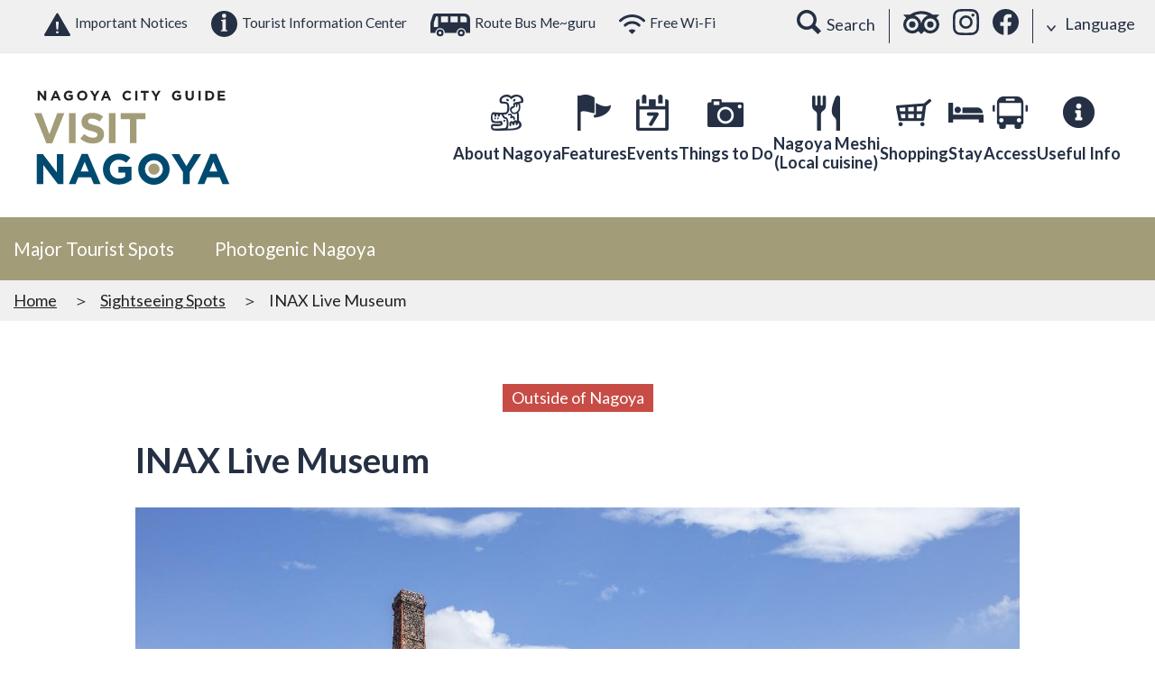

--- FILE ---
content_type: text/html; charset=UTF-8
request_url: https://www.nagoya-info.jp/en/spot/detail/135/
body_size: 11223
content:
<!DOCTYPE html>
<html>
<head prefix="og: http://ogp.me/ns# fb: http://ogp.me/ns/fb# article: http://ogp.me/ns/article#">
    <meta http-equiv="X-UA-Compatible" content="IE=edge">
    <meta charset="utf-8">
    
<!-- Google Tag Manager -->
<script>(function(w,d,s,l,i){w[l]=w[l]||[];w[l].push({'gtm.start':
new Date().getTime(),event:'gtm.js'});var f=d.getElementsByTagName(s)[0],
j=d.createElement(s),dl=l!='dataLayer'?'&l='+l:'';j.async=true;j.src=
'https://www.googletagmanager.com/gtm.js?id='+i+dl;f.parentNode.insertBefore(j,f);
})(window,document,'script','dataLayer','GTM-TTGR2D6');</script>
<!-- End Google Tag Manager -->

           <!-- Facebook Pixel Code -->
        <script>
        !function(f,b,e,v,n,t,s)
        {if(f.fbq)return;n=f.fbq=function(){n.callMethod?
        n.callMethod.apply(n,arguments):n.queue.push(arguments)};
        if(!f._fbq)f._fbq=n;n.push=n;n.loaded=!0;n.version='2.0';
        n.queue=[];t=b.createElement(e);t.async=!0;
        t.src=v;s=b.getElementsByTagName(e)[0];
        s.parentNode.insertBefore(t,s)}(window, document,'script',
        'https://connect.facebook.net/en_US/fbevents.js');
        fbq('init', '3591616724226249');
        fbq('track', 'PageView');
        </script>
        <noscript><img height="1" width="1" style="display:none"
        src="https://www.facebook.com/tr?id=3591616724226249&ev=PageView&noscript=1"
        /></noscript>
        <!-- End Facebook Pixel Code -->
        
    <meta name="viewport" content="width=device-width, user-scalable=no, minimum-scale=1.0, maximum-scale=1.0">
        <title>INAX Live Museum | Visit Nagoya-Nagoya City Guide</title>
    <meta name="keywords" content="INAX Live Museum">
    <meta name="description" content="Explore the many-faceted world of clay and ceramics while walking around the six museums—the Tile Museum, Kiln Plaza, Architectural Terracotta Museum, Clay Works, Tiling Workshop, and Ceramics Lab. Learn about the history and culture, beauty, and fun of making clay into ceramics. There are also workshops and temporary exhibits that introduce you to the charms of clay and ceramics.">
    <link rel="shortcut icon" href="/favicon.ico">
    <link rel="apple-touch-icon" href="/apple-touch-icon.png">
    <link rel="icon" type="image/png" href="/android-chrome-256x256.png">
    
    <link rel="stylesheet" href="/assets/otherlan/css/html5reset.css">        <link rel="stylesheet" href="https://fonts.googleapis.com/css?family=Lato:400,100,300,700,900">    <link rel="stylesheet" href="/assets/otherlan/slick/slick.css">    <link rel="stylesheet" href="/assets/otherlan/slick/slick-theme.css">    <link rel="stylesheet" href="/assets/colorbox/colorbox.css">    <link rel="stylesheet" href="/assets/otherlan/css/style.css">    <link rel="stylesheet" href="/assets/otherlan/jquery-ui-1.11.4/jquery-ui.min.css">
    <link rel="stylesheet" href="/assets/otherlan/css/add.css">
    <meta property="og:url" content="https://www.nagoya-info.jp/en/spot/detail/135/" />
    <meta property="og:type" content="article" />
    <meta property="og:title" content="INAX Live Museum | Visit Nagoya-Nagoya City Guide" />
    <meta property="og:description" content="Explore the many-faceted world of clay and ceramics while walking around the six museums—the Tile Museum, Kiln Plaza, Architectural Terracotta Museum, Clay Works, Tiling Workshop, and Ceramics Lab. Learn about the history and culture, beauty, and fun of making clay into ceramics. There are also workshops and temporary exhibits that introduce you to the charms of clay and ceramics." />
    <meta property="og:site_name" content="Visit Nagoya-Nagoya City Guide" />
        <meta name="twitter:card" content="summary_large_image">
    <meta name="twitter:title" content="INAX Live Museum | Visit Nagoya-Nagoya City Guide">
    <meta name="twitter:site" content="@nagoyainfojp" />
    <meta name="twitter:description" content="Explore the many-faceted world of clay and ceramics while walking around the six museums—the Tile Museum, Kiln Plaza, Architectural Terracotta Museum, Clay Works, Tiling Workshop, and Ceramics Lab. Learn about the history and culture, beauty, and fun of making clay into ceramics. There are also workshops and temporary exhibits that introduce you to the charms of clay and ceramics.">
    
        <meta property="og:image" content="https://www.nagoya-info.jp/upload/spots/large/6680520395e462dc40dad3.jpg">
    <meta name="twitter:image" content="https://www.nagoya-info.jp/upload/spots/large/6680520395e462dc40dad3.jpg">
    
        </head>

<body id="spot" class="lang_en">
<!-- Google Tag Manager (noscript) -->
<noscript><iframe src="https://www.googletagmanager.com/ns.html?id=GTM-TTGR2D6"
height="0" width="0" style="display:none;visibility:hidden"></iframe></noscript>
<!-- End Google Tag Manager (noscript) -->

<a id="top"></a>

<header class="header">
  <div class="header-sub">
    <ul class="header-sub-l">
      <li><a href="/en/emergency/"><i class="ico ico-warning-db"></i>Important Notices</a></li>
      <li><a href="/en/useful/guide/"><i class="ico ico-info-db"></i>Tourist Information Center</a></li>
      <li><a href="/en/useful/meguru/"><i class="ico ico-bus-db"></i>Route Bus Me~guru</a></li>
      <li><a href="http://www.city.nagoya.jp/kankou/category/390-0-0-0-0-0-0-0-0-0.html" target="_blank" rel="noopener"><i class="ico ico-wifi-db"></i>Free Wi-Fi</a></li>
    </ul>
    <div class="header-sub-r">
      <p class="header-sub-search"><i class="ico ico-search"></i><span>Search</span></p>
      <ul>
          <li><a href="https://www.tripadvisor.com/Tourism-g298106-Nagoya_Aichi_Prefecture_Chubu-Vacations.html" target="_blank" rel="noopener"><i class="ico ico-glass"></i></a></li>
          <li><a href="https://www.instagram.com/nagoya_info_en" target="_blank" rel="noopener"><i class="ico ico-instagram"></i></a></li>
          <li><a href="https://www.facebook.com/visitnagoya.japan/" target="_blank" rel="noopener"><i class="ico ico-facebook"></i></a></li>
      </ul>
      <div class="header-sub-lang">
        <p><i class="ico ico-arrow-b"></i>Language</p>
        <ul>
          <li><a href="https://www.nagoya-info.jp/spot/detail/135/">日本語</a></li><li><a href="https://www.nagoya-info.jp/en/spot/detail/135/"><i class="ico ico-check-w"></i>English</a></li><li><a href="https://www.nagoya-info.jp/zhtw/spot/detail/135/">中文(繁體字)</a></li><li><a href="https://www.nagoya-info.jp/zhcn/spot/detail/135/">中文(&#31616;体字)</a></li><li><a href="https://www.nagoya-info.jp/ko/spot/detail/135/">한국어</a></li><li><a href="https://www.nagoya-info.jp/th/spot/detail/135/">ไทย</a></li><li><a href="https://www.nagoya-info.jp/vn/spot/detail/135/">Tiếng việt</a></li>        </ul>
      </div>
    </div>
  </div>
  <div class="header-main">
      <p class="header-logo"><a href="/en/"><img src="/assets/otherlan/img/common/logo.svg" alt="NAGOYA CITY GUIDE VISIT NAGOYA NAGOYA CONCIERGE"></a></p>
      <div class="gnav-wrap">
      <nav class="gnav">
        <ul class="gnav-list">
          <li>
            <div class="gnav-link js-gnav-link"><img src="/assets/otherlan/img/common/gnav_i001.png" alt="About Nagoya"><p class="gnav-txt">About Nagoya</p></div>
            <div class="gnav-menu-con js-gnav-menu">
              <div class="gnav-menu-inner">
                <p class="gnav-menu-ttl"><img src="/assets/otherlan/img/common/gnav_i001.png" alt="About Nagoya" class="gnav-menu-icon">About Nagoya</p>
                <ul class="gnav-menu-list">
                  <li class="gnav-menu-item"><a href="/en/nagoya/" class="gnav-menu-link"><img src="/assets/otherlan/img/common/dmenu_01_01.jpg" alt="About Nagoya"><p class="gnav-menu-txt">About Nagoya</p></a></li>
                  <li class="gnav-menu-item"><a href="/en/area/nagoya/" class="gnav-menu-link"><img src="/assets/otherlan/img/common/dmenu_01_02.jpg" alt="Area Information"><p class="gnav-menu-txt">Area Information</p></a></li>
                  <li class="gnav-menu-item"><a href="/en/area/movie/" class="gnav-menu-link"><img src="/assets/otherlan/img/common/dmenu_01_03.jpg" alt="Movie Gallery"><p class="gnav-menu-txt">Movie Gallery</p></a></li>
                </ul>
              </div>
            </div>
          </li>
          <li>
            <a href="/en/feature/" class="gnav-link"><img src="/assets/otherlan/img/common/gnav_i002.png" alt="Features"><p class="gnav-txt">Features</p></a>
          </li>
          <li>
            <div class="gnav-link js-gnav-link">
              <img src="/assets/otherlan/img/common/gnav_i003.png" alt="Events"><p class="gnav-txt">Events</p>
            </div>
            <div class="gnav-menu-con js-gnav-menu">
              <div class="gnav-menu-inner">
                <p class="gnav-menu-ttl"><img src="/assets/otherlan/img/common/gnav_i003.png" alt="Events" class="gnav-menu-icon">Events</p>
                <ul class="gnav-menu-list">
                  <li class="gnav-menu-item"><a href="/en/event/" class="gnav-menu-link"><img src="/assets/otherlan/img/common/dmenu_03_01.jpg" alt="Events"><p class="gnav-menu-txt">Events</p></a></li>
                  <li class="gnav-menu-item"><a href="/en/oasis/" class="gnav-menu-link"><img src="/assets/otherlan/img/common/dmenu_03_02.jpg" alt="Oasis21 iCenter Hands-On Events"><p class="gnav-menu-txt">Oasis21 iCenter Hands-On Events</p></a></li>
                </ul>
              </div>
            </div>
          </li>
          <li>
            <div class="gnav-link js-gnav-link"><img src="/assets/otherlan/img/common/gnav_i004.png" alt="Things to Do"><p class="gnav-txt">Things to Do</p></div>
            <div class="gnav-menu-con js-gnav-menu">
              <div class="gnav-menu-inner">
                <p class="gnav-menu-ttl"><img src="/assets/otherlan/img/common/gnav_i004.png" alt="Things to Do" class="gnav-menu-icon">Things to Do</p>
                <ul class="gnav-menu-list">
                  <li class="gnav-menu-item"><a href="/en/spot/standard/" class="gnav-menu-link"><img src="/assets/otherlan/img/common/dmenu_04_01.jpg" alt="Major Tourist Spots"><p class="gnav-menu-txt">Major Tourist Spots</p></a></li>
                  <li class="gnav-menu-item"><a href="/en/spot/" class="gnav-menu-link"><img src="/assets/otherlan/img/common/dmenu_04_02.jpg" alt="Sightseeing Spots"><p class="gnav-menu-txt">Sightseeing Spots</p></a></li>
                  <li class="gnav-menu-item"><a href="/en/course/" class="gnav-menu-link"><img src="/assets/otherlan/img/common/dmenu_04_04.jpg" alt="Routes"><p class="gnav-menu-txt">Routes</p></a></li>
                  <li class="gnav-menu-item"><a href="/en/tour/" class="gnav-menu-link"><img src="/assets/otherlan/img/common/dmenu_04_03.jpg" alt="Nagoya Day Tours"><p class="gnav-menu-txt">Nagoya Day Tours</p></a></li>
                </ul>
              </div>
            </div>
          </li>
          <li>
            <div class="gnav-link js-gnav-link"><img src="/assets/otherlan/img/common/gnav_i005.png" alt="Nagoya Meshi (Local cuisine)"><p class="gnav-txt">Nagoya Meshi<span>(Local cuisine)</span></p></div>
            <div class="gnav-menu-con js-gnav-menu">
              <div class="gnav-menu-inner">
                <p class="gnav-menu-ttl"><img src="/assets/otherlan/img/common/gnav_i005.png" alt="Nagoya Meshi (Local cuisine)" class="gnav-menu-icon">Nagoya Meshi (Local cuisine)</p>
                <ul class="gnav-menu-list">
                  <li class="gnav-menu-item"><a href="/en/gourmet/digest/" class="gnav-menu-link"><img src="/assets/otherlan/img/common/dmenu_06_02.jpg" alt="Nagoya Meshi digest"><p class="gnav-menu-txt">Nagoya Meshi digest</p></a></li>
                  <li class="gnav-menu-item"><a href="/en/gourmet/" class="gnav-menu-link"><img src="/assets/otherlan/img/common/dmenu_06_01.jpg" alt="Restaurants"><p class="gnav-menu-txt">Restaurants</p></a></li>
                  <li class="gnav-menu-item"><a href="https://tabelog.com/en/aichi/A2301/rstLst/?LstSmoking=0&SrtT=inbound_trend&svd=20240426&svps=2&svt=1900&vac_net=0" target="_blank" class="gnav-menu-link"><img src="/assets/otherlan/img/common/dmenu_06_05.jpg" alt="Search Tabelog"><p class="gnav-menu-txt">Search Tabelog</p></a></li>
                  <li class="gnav-menu-item"><a href="https://www.tripadvisor.com/FindRestaurants?geo=298106&broadened=false" target="_blank" class="gnav-menu-link"><img src="/assets/otherlan/img/common/dmenu_06_03.jpg" alt="Search Tripadvisor"><p class="gnav-menu-txt">Search Tripadvisor</p></a></li>
                  <li class="gnav-menu-item"><a href="https://en.nagoya-meshi.jp/" target="_blank" class="gnav-menu-link"><img src="/assets/otherlan/img/common/dmenu_06_04.jpg" alt="More on Nagoya Meshi"><p class="gnav-menu-txt">More on Nagoya Meshi</p></a></li>
                </ul>
              </div>
            </div>
          </li>
          <li>
            <div class="gnav-link js-gnav-link"><img src="/assets/otherlan/img/common/gnav_i006.png" alt="Shopping"><p class="gnav-txt">Shopping</p></div>
            <div class="gnav-menu-con js-gnav-menu">
              <div class="gnav-menu-inner">
                <p class="gnav-menu-ttl"><img src="/assets/otherlan/img/common/gnav_i006.png" alt="Shopping" class="gnav-menu-icon">Shopping</p>
                <ul class="gnav-menu-list">
                  <li class="gnav-menu-item"><a href="/en/souvenir/digest/" class="gnav-menu-link"><img src="/assets/otherlan/img/common/dmenu_07_03.jpg" alt="Digest"><p class="gnav-menu-txt">Digest</p></a></li>
                  <li class="gnav-menu-item"><a href="/en/souvenir/area/" class="gnav-menu-link"><img src="/assets/otherlan/img/common/dmenu_07_02.jpg" alt="Shopping"><p class="gnav-menu-txt">Shopping</p></a></li>
                </ul>
              </div>
            </div>
          </li>
          <li>
            <a href="/en/accommodation/" class="gnav-link"><img src="/assets/otherlan/img/common/gnav_i007.png" alt="Stay"><p class="gnav-txt">Stay</p></a>
          </li>
          <li>
            <div class="gnav-link js-gnav-link"><img src="/assets/otherlan/img/common/gnav_i008.png" alt="Access"><p class="gnav-txt">Access</p></div>
            <div class="gnav-menu-con js-gnav-menu">
              <div class="gnav-menu-inner">
                <p class="gnav-menu-ttl"><img src="/assets/otherlan/img/common/gnav_i008.png" alt="Access" class="gnav-menu-icon">Access</p>
                <ul class="gnav-menu-list">
                  <li class="gnav-menu-item"><a href="/en/useful/meguru/" class="gnav-menu-link"><img src="/assets/otherlan/img/common/dmenu_09_02.jpg" alt="Nagoya Sightseeing Route Bus"><p class="gnav-menu-txt">Nagoya Sightseeing Route Bus</p></a></li>
                  <li class="gnav-menu-item"><a href="/en/access/" class="gnav-menu-link"><img src="/assets/otherlan/img/common/dmenu_09_04.jpg" alt="Transportation Guide"><p class="gnav-menu-txt">Transportation Guide</p></a></li>
                </ul>
              </div>
            </div>
          </li>
          <li>
            <div class="gnav-link useful">
              <a href="/en/useful/">
              <img src="/assets/otherlan/img/common/gnav_i009.png" alt="Useful Info"><p class="gnav-txt">Useful Info</p>
              </a>
            </div>
          </li>
        </ul>
      </nav>
      <nav class="header-snav">
        <ul class="header-snav-list">
          <li id="js-btnLang"><img src="/assets/otherlan/img/common/sp/i_lang.png" alt="LANGUAGE"><p>LANGUAGE</p>
            <ul id="js-langMenu" class="header-snav-lang">
              <li><a href="https://www.nagoya-info.jp/spot/detail/135/" class="is-jp">日本語</a></li><li><a href="https://www.nagoya-info.jp/en/spot/detail/135/">English</a></li><li><a href="https://www.nagoya-info.jp/zhtw/spot/detail/135/">中文(繁體字)</a></li><li><a href="https://www.nagoya-info.jp/zhcn/spot/detail/135/">中文(&#31616;体字)</a></li><li><a href="https://www.nagoya-info.jp/ko/spot/detail/135/">한국어</a></li><li><a href="https://www.nagoya-info.jp/th/spot/detail/135/">ไทย</a></li><li><a href="https://www.nagoya-info.jp/vn/spot/detail/135/">Tiếng việt</a></li>            </ul>
          </li>
          <li id="js-btnMenu" class="header-menu"><div><span></span><span></span><span></span></div></li>
        </ul>
      </nav>
    </div>
  </div>

  <div id="js-gnavCover" class="gnav-cover"></div>
  <div id="js-menu" class="menu">
    <div id="map-banner-en" style="padding: 15px;"><a href="/en/#dmap"><img src="/assets/otherlan/img/common/banner_dmap.jpg"></a></div>
    <div class="menu-search">
      <p class="menu-search-btn">Sightseeing Spots</p>
      <div class="menu-search-con">
        <p class="menu-search-lead">You can search by selecting the desired search tab</p>
        <ul class="cmn-tab" data-tab=".menu-search-tab">
          <li class="cmn-tab-btn">Features</li>
          <li class="cmn-tab-btn">Events</li>
          <li class="cmn-tab-btn">Sightseeing Spot</li>
          <li class="cmn-tab-btn">NAGOYA DAY TOURS</li>
          <li class="cmn-tab-btn">Model Courses</li>
          <li class="cmn-tab-btn">Souvenir</li>
          <li class="cmn-tab-btn">Nagoya Meshi (Local cuisine)</li>
          <li class="cmn-tab-btn">Stay</li>
        </ul>
        <div class="search-area menu-search-tab">
          <div class="cmn-tab-content">
            <form action="/en/feature">
	<div class="search-form">
		<p><input type="text" name="s_freeword" value="" placeholder="Free word"></p>
	</div>
    <div class="search-row">
      <div class="search-col-l">
        <div class="search-box">
          <h3 class="search-ttl">CATEGORY</h3>
          <div class="search-sel">
                                                                                                                                                                                                                                                                                                                                                                                                                                                                                                                                                                                                                                                                                                                                                                                                                                                                                                                                                                                                                                                                                                                                                                                                                                                                                                                                                                                                                                                                                                      </div>
        </div>
        <div class="search-box">
          <h3 class="search-ttl">AREA</h3>
          <div class="search-local">
            <div class="search-sel">
              <div class="clearfix">
                  <label class="search-area-chushin"><input type="checkbox" name="s_region[]" id="area_chushin" value="">CENTRAL_AREA</label>
                                                                                    <label class=""><input type="checkbox" name="s_region[]" class="chushin_areas" value="1">Nagoya Station Area</label>
                                                                                    <label class=""><input type="checkbox" name="s_region[]" class="chushin_areas" value="2">Sakae / Fushimi Area</label>
                                                                                    <label class=""><input type="checkbox" name="s_region[]" class="chushin_areas" value="3">Osu / Kanayama Area</label>
                                                                                                                                                                    </div>
                                                                                                                          <label class=""><input type="checkbox" name="s_region[]" value="5">Northern Area Area</label>
                                                                    <label class=""><input type="checkbox" name="s_region[]" value="6">Southern Area Area</label>
                                                                    <label class=""><input type="checkbox" name="s_region[]" value="7">Western Area Area</label>
                                                                    <label class=""><input type="checkbox" name="s_region[]" value="8">Eastern Area Area</label>
                                                                    <label class=""><input type="checkbox" name="s_region[]" value="9">Port Area</label>
                                                                    <label class=""><input type="checkbox" name="s_region[]" value="10">Outside of Nagoya Area</label>
                          </div>
            <div class="search-areamap">
              <span><i class="ico ico-map-w"></i>AREA MAP</span>
              <p><img src="/assets/otherlan/img/common/areamap.svg" alt="AREA MAP"></p>
            </div>
          </div>
        </div>
      </div>
      
            
    </div>
	<div class="search-ctrl">
		<p><button class="search-submit">SEARCH</button></p>
		<p><button type="reset" class="search-reset">CLEAR</button></p>
	</div>
</form>
          </div>
          <div class="cmn-tab-content">
            <form action="/en/event">
	<div class="search-form">
		<p><input type="text" name="s_freeword" value="" placeholder="Free word"></p>
	</div>
    <div class="search-row">
      <div class="search-col-l">
        <div class="search-box">
          <h3 class="search-ttl">CATEGORY</h3>
          <div class="search-sel">
                                                                                                                                                                                                                                                                                                                                                                                                                                                                                                                                                                                                                                                                                                                                                                                                                                                                                                                                                                                                                                                                                                                                                                                                                                                                                                                                                                                                                                                                                                      </div>
        </div>
        <div class="search-box">
          <h3 class="search-ttl">AREA</h3>
          <div class="search-local">
            <div class="search-sel">
              <div class="clearfix">
                  <label class="search-area-chushin"><input type="checkbox" name="s_region[]" id="area_chushin" value="">CENTRAL_AREA</label>
                                                                                    <label class=""><input type="checkbox" name="s_region[]" class="chushin_areas" value="1">Nagoya Station Area</label>
                                                                                    <label class=""><input type="checkbox" name="s_region[]" class="chushin_areas" value="2">Sakae / Fushimi Area</label>
                                                                                    <label class=""><input type="checkbox" name="s_region[]" class="chushin_areas" value="3">Osu / Kanayama Area</label>
                                                                                                                                                                    </div>
                                                                                                                          <label class=""><input type="checkbox" name="s_region[]" value="5">Northern Area Area</label>
                                                                    <label class=""><input type="checkbox" name="s_region[]" value="6">Southern Area Area</label>
                                                                    <label class=""><input type="checkbox" name="s_region[]" value="7">Western Area Area</label>
                                                                    <label class=""><input type="checkbox" name="s_region[]" value="8">Eastern Area Area</label>
                                                                    <label class=""><input type="checkbox" name="s_region[]" value="9">Port Area</label>
                                                                    <label class=""><input type="checkbox" name="s_region[]" value="10">Outside of Nagoya Area</label>
                          </div>
            <div class="search-areamap">
              <span><i class="ico ico-map-w"></i>AREA MAP</span>
              <p><img src="/assets/otherlan/img/common/areamap.svg" alt="AREA MAP"></p>
            </div>
          </div>
        </div>
      </div>
      
            <div class="search-col-s">
          <div class="search-box">
              <h3 class="search-ttl">TERM</h3>
              <dl class="search-term">
                  <dt>FROM</dt>
                  <dd class="box-datepicker">
                      <input type="text" class="datepicker" autocomplete="off" name="s_term_from" value="">
                  </dd>
              </dl>
              <dl class="search-term">
                  <dt>TO</dt>
                  <dd class="box-datepicker">
                      <input type="text" class="datepicker" autocomplete="off" name="s_term_to" value="">
                  </dd>
              </dl>
          </div>
      </div>
            
    </div>
	<div class="search-ctrl">
		<p><button class="search-submit">SEARCH</button></p>
		<p><button type="reset" class="search-reset">CLEAR</button></p>
	</div>
</form>
          </div>
          <div class="cmn-tab-content">
            <form action="/en/spot">
	<div class="search-form">
		<p><input type="text" name="s_freeword" value="" placeholder="Free word"></p>
	</div>
    <div class="search-row">
      <div class="search-col-l">
        <div class="search-box">
          <h3 class="search-ttl">CATEGORY</h3>
          <div class="search-sel">
                                                                    <label><input type="checkbox" name="s_genre[]" value="124"># History&amp;Culture</label>
                                                                    <label><input type="checkbox" name="s_genre[]" value="119"># Experience Spots</label>
                                                                    <label><input type="checkbox" name="s_genre[]" value="127"># Urban tourism</label>
                                                                    <label><input type="checkbox" name="s_genre[]" value="56"># Facilities With Free Admission</label>
                                                                    <label><input type="checkbox" name="s_genre[]" value="57"># Other</label>
                                                                    <label><input type="checkbox" name="s_genre[]" value="1"># Major Tourist Spots</label>
                                                                    <label><input type="checkbox" name="s_genre[]" value="55"># Family-oriented</label>
                                                                    <label><input type="checkbox" name="s_genre[]" value="8"># Observation Decks</label>
                                                                    <label><input type="checkbox" name="s_genre[]" value="7"># Parks, Gardens, Flowers, or Nature Sites</label>
                                                                    <label><input type="checkbox" name="s_genre[]" value="2"># Places of Historic Interest</label>
                                                                    <label><input type="checkbox" name="s_genre[]" value="54"># Educational Facilities</label>
                                                                    <label><input type="checkbox" name="s_genre[]" value="3"># Commerce or Technology-related Facilities</label>
                                                                    <label><input type="checkbox" name="s_genre[]" value="6"># Art Galleries</label>
                                                                    <label><input type="checkbox" name="s_genre[]" value="4"># Shrines and Temples</label>
                                                                                                                                                                                                                                                                                                                                                                                                                                                                                                                                                                                                                                                                                                                                                                                                                                                                                                                                                                                                                                                                                                                                                                                                                                          </div>
        </div>
        <div class="search-box">
          <h3 class="search-ttl">AREA</h3>
          <div class="search-local">
            <div class="search-sel">
              <div class="clearfix">
                  <label class="search-area-chushin"><input type="checkbox" name="s_region[]" id="area_chushin" value="">CENTRAL_AREA</label>
                                                                                    <label class=""><input type="checkbox" name="s_region[]" class="chushin_areas" value="1">Nagoya Station Area</label>
                                                                                    <label class=""><input type="checkbox" name="s_region[]" class="chushin_areas" value="2">Sakae / Fushimi Area</label>
                                                                                    <label class=""><input type="checkbox" name="s_region[]" class="chushin_areas" value="3">Osu / Kanayama Area</label>
                                                                                                                                                                    </div>
                                                                                                                          <label class=""><input type="checkbox" name="s_region[]" value="5">Northern Area Area</label>
                                                                    <label class=""><input type="checkbox" name="s_region[]" value="6">Southern Area Area</label>
                                                                    <label class=""><input type="checkbox" name="s_region[]" value="7">Western Area Area</label>
                                                                    <label class=""><input type="checkbox" name="s_region[]" value="8">Eastern Area Area</label>
                                                                    <label class=""><input type="checkbox" name="s_region[]" value="9">Port Area</label>
                                                                    <label class=""><input type="checkbox" name="s_region[]" value="10">Outside of Nagoya Area</label>
                          </div>
            <div class="search-areamap">
              <span><i class="ico ico-map-w"></i>AREA MAP</span>
              <p><img src="/assets/otherlan/img/common/areamap.svg" alt="AREA MAP"></p>
            </div>
          </div>
        </div>
      </div>
      
            
    </div>
	<div class="search-ctrl">
		<p><button class="search-submit">SEARCH</button></p>
		<p><button type="reset" class="search-reset">CLEAR</button></p>
	</div>
</form>
          </div>
          <div class="cmn-tab-content">
            <form action="/en/tour">
	<div class="search-form">
		<p><input type="text" name="s_freeword" value="" placeholder="Free word"></p>
	</div>
    <div class="search-row">
      <div class="search-col-l">
        <div class="search-box">
          <h3 class="search-ttl">CATEGORY</h3>
          <div class="search-sel">
                                                                                                                                                                                                                                                                                                                                                                                                                                                                                                                                                                                                                                                                                                                                                                                                                                                                                                                                                                                                                                                                                                                                                                                                                                                                                                                                                                                                                                                                                                      </div>
        </div>
        <div class="search-box">
          <h3 class="search-ttl">AREA</h3>
          <div class="search-local">
            <div class="search-sel">
              <div class="clearfix">
                  <label class="search-area-chushin"><input type="checkbox" name="s_region[]" id="area_chushin" value="">CENTRAL_AREA</label>
                                                                                    <label class=""><input type="checkbox" name="s_region[]" class="chushin_areas" value="1">Nagoya Station Area</label>
                                                                                    <label class=""><input type="checkbox" name="s_region[]" class="chushin_areas" value="2">Sakae / Fushimi Area</label>
                                                                                    <label class=""><input type="checkbox" name="s_region[]" class="chushin_areas" value="3">Osu / Kanayama Area</label>
                                                                                                                                                                    </div>
                                                                                                                          <label class=""><input type="checkbox" name="s_region[]" value="5">Northern Area Area</label>
                                                                    <label class=""><input type="checkbox" name="s_region[]" value="6">Southern Area Area</label>
                                                                    <label class=""><input type="checkbox" name="s_region[]" value="7">Western Area Area</label>
                                                                    <label class=""><input type="checkbox" name="s_region[]" value="8">Eastern Area Area</label>
                                                                    <label class=""><input type="checkbox" name="s_region[]" value="9">Port Area</label>
                                                                    <label class=""><input type="checkbox" name="s_region[]" value="10">Outside of Nagoya Area</label>
                          </div>
            <div class="search-areamap">
              <span><i class="ico ico-map-w"></i>AREA MAP</span>
              <p><img src="/assets/otherlan/img/common/areamap.svg" alt="AREA MAP"></p>
            </div>
          </div>
        </div>
      </div>
      
            <div class="search-col-s">
          <div class="search-box">
              <h3 class="search-ttl">TERM</h3>
              <dl class="search-term">
                  <dt>FROM</dt>
                  <dd class="box-datepicker">
                      <input type="text" class="datepicker" autocomplete="off" name="s_term_from" value="">
                  </dd>
              </dl>
              <dl class="search-term">
                  <dt>TO</dt>
                  <dd class="box-datepicker">
                      <input type="text" class="datepicker" autocomplete="off" name="s_term_to" value="">
                  </dd>
              </dl>
          </div>
      </div>
            
    </div>
	<div class="search-ctrl">
		<p><button class="search-submit">SEARCH</button></p>
		<p><button type="reset" class="search-reset">CLEAR</button></p>
	</div>
</form>
          </div>
          <div class="cmn-tab-content">
            <form action="/en/course">
	<div class="search-form">
		<p><input type="text" name="s_freeword" value="" placeholder="Free word"></p>
	</div>
    <div class="search-row">
      <div class="search-col-l">
        <div class="search-box">
          <h3 class="search-ttl">CATEGORY</h3>
          <div class="search-sel">
                                                                                                                                                                                                                                                                                                                                                                                                                                                                                                                                                                                                                                                                                                                                                                                                                                                                                                                                                                                                                                                                                                                                                                                                                                                                                                                                                                                                                                                                                                      </div>
        </div>
        <div class="search-box">
          <h3 class="search-ttl">AREA</h3>
          <div class="search-local">
            <div class="search-sel">
              <div class="clearfix">
                  <label class="search-area-chushin"><input type="checkbox" name="s_region[]" id="area_chushin" value="">CENTRAL_AREA</label>
                                                                                    <label class=""><input type="checkbox" name="s_region[]" class="chushin_areas" value="1">Nagoya Station Area</label>
                                                                                    <label class=""><input type="checkbox" name="s_region[]" class="chushin_areas" value="2">Sakae / Fushimi Area</label>
                                                                                    <label class=""><input type="checkbox" name="s_region[]" class="chushin_areas" value="3">Osu / Kanayama Area</label>
                                                                                                                                                                    </div>
                                                                                                                          <label class=""><input type="checkbox" name="s_region[]" value="5">Northern Area Area</label>
                                                                    <label class=""><input type="checkbox" name="s_region[]" value="6">Southern Area Area</label>
                                                                    <label class=""><input type="checkbox" name="s_region[]" value="7">Western Area Area</label>
                                                                    <label class=""><input type="checkbox" name="s_region[]" value="8">Eastern Area Area</label>
                                                                    <label class=""><input type="checkbox" name="s_region[]" value="9">Port Area</label>
                                                                    <label class=""><input type="checkbox" name="s_region[]" value="10">Outside of Nagoya Area</label>
                          </div>
            <div class="search-areamap">
              <span><i class="ico ico-map-w"></i>AREA MAP</span>
              <p><img src="/assets/otherlan/img/common/areamap.svg" alt="AREA MAP"></p>
            </div>
          </div>
        </div>
      </div>
      
            
    </div>
	<div class="search-ctrl">
		<p><button class="search-submit">SEARCH</button></p>
		<p><button type="reset" class="search-reset">CLEAR</button></p>
	</div>
</form>
          </div>
          <div class="cmn-tab-content">
            <form action="/en/souvenir">
	<div class="search-form">
		<p><input type="text" name="s_freeword" value="" placeholder="Free word"></p>
	</div>
    <div class="search-row">
      <div class="search-col-l">
        <div class="search-box">
          <h3 class="search-ttl">CATEGORY</h3>
          <div class="search-sel">
                                                                                                                                                                                                                                                                                                                                                                                                                                                                                                                                                                                                                                                                                                                                                                                                                    <label><input type="checkbox" name="s_genre[]" value="19"># Moriguchizuke</label>
                                                                    <label><input type="checkbox" name="s_genre[]" value="94"># Shippo Brooch</label>
                                                                    <label><input type="checkbox" name="s_genre[]" value="95"># Kinshachi Kurafuto</label>
                                                                    <label><input type="checkbox" name="s_genre[]" value="96"># Kinshachi Koban</label>
                                                                    <label><input type="checkbox" name="s_genre[]" value="97"># Bekkou Ame</label>
                                                                    <label><input type="checkbox" name="s_genre[]" value="17"># Chakoleto</label>
                                                                    <label><input type="checkbox" name="s_genre[]" value="64"># Nagoya Cochin</label>
                                                                    <label><input type="checkbox" name="s_genre[]" value="63"># Yasai Senbei</label>
                                                                    <label><input type="checkbox" name="s_genre[]" value="83"># Moriguchizuke Tesage  Hakoiri</label>
                                                                    <label><input type="checkbox" name="s_genre[]" value="23"># Arimatsu Shibori Kimono</label>
                                                                    <label><input type="checkbox" name="s_genre[]" value="16">#  Hannama Kishimen</label>
                                                                    <label><input type="checkbox" name="s_genre[]" value="15">#  Ebizukushi</label>
                                                                    <label><input type="checkbox" name="s_genre[]" value="92"># Shippo Plate</label>
                                                                    <label><input type="checkbox" name="s_genre[]" value="78"># Mamedenamo</label>
                                                                    <label><input type="checkbox" name="s_genre[]" value="77"># Nagoya Sekihan Senbei</label>
                                                                    <label><input type="checkbox" name="s_genre[]" value="80"># Kin no  Shachihoko kun Ramune</label>
                                                                    <label><input type="checkbox" name="s_genre[]" value="69"># Shachinagon</label>
                                                                    <label><input type="checkbox" name="s_genre[]" value="74"># Nagoya Cochin  Nameraka Purin</label>
                                                                    <label><input type="checkbox" name="s_genre[]" value="82"># Senryozuke</label>
                                                                    <label><input type="checkbox" name="s_genre[]" value="72"># Nagoya Jidori Cochin Pai</label>
                                                                    <label><input type="checkbox" name="s_genre[]" value="84"># Misotama</label>
                                                                    <label><input type="checkbox" name="s_genre[]" value="71"># Nagoya Furansu</label>
                                                                    <label><input type="checkbox" name="s_genre[]" value="86"># Misonikomi Set</label>
                                                                    <label><input type="checkbox" name="s_genre[]" value="87"># Arimatsu Shibori Towel</label>
                                                                    <label><input type="checkbox" name="s_genre[]" value="88"># Arimatsu Shibori Noren</label>
                                                                    <label><input type="checkbox" name="s_genre[]" value="89"># Arimatsu Shibori Bag</label>
                                                                    <label><input type="checkbox" name="s_genre[]" value="90"># Choju Kishimen </label>
                                                                    <label><input type="checkbox" name="s_genre[]" value="91"># Nagoya Ajiawase</label>
                                                                    <label><input type="checkbox" name="s_genre[]" value="79"># Namo Senbei &amp; U Myaanyaa</label>
                                                                    <label><input type="checkbox" name="s_genre[]" value="11"># Uiro </label>
                                                                    <label><input type="checkbox" name="s_genre[]" value="59"># Kiyome Mochi</label>
                                                                    <label><input type="checkbox" name="s_genre[]" value="62"># Ganso Shachi Monaka</label>
                                                                    <label><input type="checkbox" name="s_genre[]" value="70"># Nagoya Cochin Hachimitsu Madorenu</label>
                                                                    <label><input type="checkbox" name="s_genre[]" value="65"># Dainagon</label>
                                                                    <label><input type="checkbox" name="s_genre[]" value="66"># Kaeru Manju</label>
                                                                    <label><input type="checkbox" name="s_genre[]" value="20"># Shippo Flower Vase</label>
                                                                    <label><input type="checkbox" name="s_genre[]" value="67"># Owarikomachi</label>
                                                                    <label><input type="checkbox" name="s_genre[]" value="68"># Sennari</label>
                                                                    <label><input type="checkbox" name="s_genre[]" value="13"># Meotoshachi Okimono</label>
                        </div>
        </div>
        <div class="search-box">
          <h3 class="search-ttl">AREA</h3>
          <div class="search-local">
            <div class="search-sel">
              <div class="clearfix">
                  <label class="search-area-chushin"><input type="checkbox" name="s_region[]" id="area_chushin" value="">CENTRAL_AREA</label>
                                                                                    <label class=""><input type="checkbox" name="s_region[]" class="chushin_areas" value="1">Nagoya Station Area</label>
                                                                                    <label class=""><input type="checkbox" name="s_region[]" class="chushin_areas" value="2">Sakae / Fushimi Area</label>
                                                                                    <label class=""><input type="checkbox" name="s_region[]" class="chushin_areas" value="3">Osu / Kanayama Area</label>
                                                                                                                                                                    </div>
                                                                                                                          <label class=""><input type="checkbox" name="s_region[]" value="5">Northern Area Area</label>
                                                                    <label class=""><input type="checkbox" name="s_region[]" value="6">Southern Area Area</label>
                                                                    <label class=""><input type="checkbox" name="s_region[]" value="7">Western Area Area</label>
                                                                    <label class=""><input type="checkbox" name="s_region[]" value="8">Eastern Area Area</label>
                                                                    <label class=""><input type="checkbox" name="s_region[]" value="9">Port Area</label>
                                                                    <label class=""><input type="checkbox" name="s_region[]" value="10">Outside of Nagoya Area</label>
                          </div>
            <div class="search-areamap">
              <span><i class="ico ico-map-w"></i>AREA MAP</span>
              <p><img src="/assets/otherlan/img/common/areamap.svg" alt="AREA MAP"></p>
            </div>
          </div>
        </div>
      </div>
      
            
    </div>
	<div class="search-ctrl">
		<p><button class="search-submit">SEARCH</button></p>
		<p><button type="reset" class="search-reset">CLEAR</button></p>
	</div>
</form>
          </div>
          <div class="cmn-tab-content">
            <form action="/en/gourmet">
	<div class="search-form">
		<p><input type="text" name="s_freeword" value="" placeholder="Free word"></p>
	</div>
    <div class="search-row">
      <div class="search-col-l">
        <div class="search-box">
          <h3 class="search-ttl">CATEGORY</h3>
          <div class="search-sel">
                                                                                                                                                                                                                                                                                                                                <label><input type="checkbox" name="s_genre[]" value="121"># Kaiseki multicourse cuisine</label>
                                                                    <label><input type="checkbox" name="s_genre[]" value="42"># Japanese Cuisine</label>
                                                                    <label><input type="checkbox" name="s_genre[]" value="25"># Nagoya Cochin Chicken</label>
                                                                    <label><input type="checkbox" name="s_genre[]" value="26"># Ankake Spaghetti</label>
                                                                    <label><input type="checkbox" name="s_genre[]" value="27"># Miso-nikomi Udon Noodles</label>
                                                                    <label><input type="checkbox" name="s_genre[]" value="45"># Japanese Pubs</label>
                                                                    <label><input type="checkbox" name="s_genre[]" value="28"># Hitsumabushi</label>
                                                                    <label><input type="checkbox" name="s_genre[]" value="29"># Tenmusu</label>
                                                                    <label><input type="checkbox" name="s_genre[]" value="30"># Ogura Toast</label>
                                                                    <label><input type="checkbox" name="s_genre[]" value="31"># Ebi-furai</label>
                                                                    <label><input type="checkbox" name="s_genre[]" value="33"># Kishimen</label>
                                                                    <label><input type="checkbox" name="s_genre[]" value="34"># Curry Udon</label>
                                                                    <label><input type="checkbox" name="s_genre[]" value="35"># Miso-katsu</label>
                                                                    <label><input type="checkbox" name="s_genre[]" value="36"># Tebasaki</label>
                                                                    <label><input type="checkbox" name="s_genre[]" value="37"># Miso Oden</label>
                                                                    <label><input type="checkbox" name="s_genre[]" value="38"># Dote-ni and Dote-meshi</label>
                                                                    <label><input type="checkbox" name="s_genre[]" value="40"># Taiwan Ramen</label>
                                                                    <label><input type="checkbox" name="s_genre[]" value="51"># Crabs</label>
                                                                    <label><input type="checkbox" name="s_genre[]" value="60"># Steak</label>
                                                                    <label><input type="checkbox" name="s_genre[]" value="49"># Nagoya-style Breakfasts</label>
                                                                    <label><input type="checkbox" name="s_genre[]" value="52"># Vegetarian</label>
                                                                                                                                                                                                                                                                                                                                                                                                                                                                                                                                                                                                                                                                                                                                                                                                                                                </div>
        </div>
        <div class="search-box">
          <h3 class="search-ttl">AREA</h3>
          <div class="search-local">
            <div class="search-sel">
              <div class="clearfix">
                  <label class="search-area-chushin"><input type="checkbox" name="s_region[]" id="area_chushin" value="">CENTRAL_AREA</label>
                                                                                    <label class=""><input type="checkbox" name="s_region[]" class="chushin_areas" value="1">Nagoya Station Area</label>
                                                                                    <label class=""><input type="checkbox" name="s_region[]" class="chushin_areas" value="2">Sakae / Fushimi Area</label>
                                                                                    <label class=""><input type="checkbox" name="s_region[]" class="chushin_areas" value="3">Osu / Kanayama Area</label>
                                                                                                                                                                    </div>
                                                                                                                          <label class=""><input type="checkbox" name="s_region[]" value="5">Northern Area Area</label>
                                                                    <label class=""><input type="checkbox" name="s_region[]" value="6">Southern Area Area</label>
                                                                    <label class=""><input type="checkbox" name="s_region[]" value="7">Western Area Area</label>
                                                                    <label class=""><input type="checkbox" name="s_region[]" value="8">Eastern Area Area</label>
                                                                    <label class=""><input type="checkbox" name="s_region[]" value="9">Port Area</label>
                                                                    <label class=""><input type="checkbox" name="s_region[]" value="10">Outside of Nagoya Area</label>
                          </div>
            <div class="search-areamap">
              <span><i class="ico ico-map-w"></i>AREA MAP</span>
              <p><img src="/assets/otherlan/img/common/areamap.svg" alt="AREA MAP"></p>
            </div>
          </div>
        </div>
      </div>
      
            
    </div>
	<div class="search-ctrl">
		<p><button class="search-submit">SEARCH</button></p>
		<p><button type="reset" class="search-reset">CLEAR</button></p>
	</div>
</form>
          </div>
          <div class="cmn-tab-content">
            <form action="/en/accommodation">
	<div class="search-form">
		<p><input type="text" name="s_freeword" value="" placeholder="Free word"></p>
	</div>
    <div class="search-row">
      <div class="search-col-l">
        <div class="search-box">
          <h3 class="search-ttl">CATEGORY</h3>
          <div class="search-sel">
                                                                                                                                                                                                                                                                                                                                                                                                                                                                                                                                                                                                                                                                                                                          <label><input type="checkbox" name="s_genre[]" value="100"># City Hotel</label>
                                                                    <label><input type="checkbox" name="s_genre[]" value="61"># Business Hotel</label>
                                                                    <label><input type="checkbox" name="s_genre[]" value="102"># Youth Hostel (Guest House)</label>
                                                                    <label><input type="checkbox" name="s_genre[]" value="103"># Japanese Inn</label>
                                                                    <label><input type="checkbox" name="s_genre[]" value="104"># Public Facilities, etc.</label>
                                                                                                                                                                                                                                                                                                                                                                                                                                                                                                                                                                                                                                                                                                                                                      </div>
        </div>
        <div class="search-box">
          <h3 class="search-ttl">AREA</h3>
          <div class="search-local">
            <div class="search-sel">
              <div class="clearfix">
                  <label class="search-area-chushin"><input type="checkbox" name="s_region[]" id="area_chushin" value="">CENTRAL_AREA</label>
                                                                                    <label class=""><input type="checkbox" name="s_region[]" class="chushin_areas" value="1">Nagoya Station Area</label>
                                                                                    <label class=""><input type="checkbox" name="s_region[]" class="chushin_areas" value="2">Sakae / Fushimi Area</label>
                                                                                    <label class=""><input type="checkbox" name="s_region[]" class="chushin_areas" value="3">Osu / Kanayama Area</label>
                                                                                                                                                                    </div>
                                                                                                                          <label class=""><input type="checkbox" name="s_region[]" value="5">Northern Area Area</label>
                                                                    <label class=""><input type="checkbox" name="s_region[]" value="6">Southern Area Area</label>
                                                                    <label class=""><input type="checkbox" name="s_region[]" value="7">Western Area Area</label>
                                                                    <label class=""><input type="checkbox" name="s_region[]" value="8">Eastern Area Area</label>
                                                                    <label class=""><input type="checkbox" name="s_region[]" value="9">Port Area</label>
                                                                    <label class=""><input type="checkbox" name="s_region[]" value="10">Outside of Nagoya Area</label>
                          </div>
            <div class="search-areamap">
              <span><i class="ico ico-map-w"></i>AREA MAP</span>
              <p><img src="/assets/otherlan/img/common/areamap.svg" alt="AREA MAP"></p>
            </div>
          </div>
        </div>
      </div>
      
            
    </div>
	<div class="search-ctrl">
		<p><button class="search-submit">SEARCH</button></p>
		<p><button type="reset" class="search-reset">CLEAR</button></p>
	</div>
</form>
          </div>
        </div>
      </div>
    </div>
    <ul class="menu-search-list">
      <li><a href="/en/spot/" class="menu-search-link"><i class="ico-sp ico-spot-sp"></i>Sightseeing Spot</a></li>
      <li><a href="/en/event/" class="menu-search-link"><i class="ico-sp ico-event-sp"></i>Events</a></li>
      <li><a href="/en/gourmet/" class="menu-search-link"><i class="ico-sp ico-gourmet-sp"></i>Nagoya Meshi (Local cuisine)</a></li>
      <li><a href="/en/souvenir/digest/" class="menu-search-link"><i class="ico-sp ico-shopping-sp"></i>Shopping</a></li>
      <li><a href="/en/feature/" class="menu-search-link"><i class="ico-sp ico-feature-sp"></i>Features</a></li>
      <li><a href="/en/course/" class="menu-search-link"><i class="ico-sp ico-feature-sp"></i>Model Courses</a></li>
      <li><a href="/en/tour/"class="menu-search-link"><i class="ico-sp ico-feature-sp"></i>NAGOYA DAY TOURS</a></li>
      <li><a href="/en/accommodation/"class="menu-search-link"><i class="ico-sp ico-stay-sp"></i>Stay</a></li>
    </ul>
    <ul class="menu-main">
      <li class="menu-main-box">
        <div class="menu-main-ttl"><i class="ico-sp ico-nagoya-sp"></i>About Nagoya</div>
        <ul>
          <li><a href="/en/nagoya/">ABOUT NAGOYA</a></li>
          <li><a href="/en/area/nagoya/">AREA INFORMATION</a></li>
          <li><a href="/en/area/movie/">MOVIE GALLERY</a></li>
        </ul>
      </li>
      <li class="menu-main-box">
        <a href="/en/feature/"><i class="ico-sp ico-feature02-sp" style="margin-left:-8px;"></i>Features</a>
      </li>
      <li class="menu-main-box">
        <div class="menu-main-ttl"><i class="ico-sp ico-event02-sp"></i>Events</div>
        <ul>
          <li><a href="/en/event/">Events</a></li>
          <li><a href="/en/event/today/">Held Today</a></li>
          <li><a href="/en/event/weekend/">Held This Weekend</a></li>
          <li><a href="/en/oasis/">Oasis21 iCenter Hands-On Events</a></li>
        </ul>
      </li>
      <li class="menu-main-box">
        <div class="menu-main-ttl"><i class="ico-sp ico-spot02-sp"></i>Things to Do</div>
        <ul>
          <li><a href="/en/spot/standard">Major Tourist Spots</a></li>
          <li><a href="/en/spot/">SIGHTSEEING SPOTS SEARCH</a></li>
          <li><a href="/en/tour/">TOURS</a></li>
          <li><a href="/en/course/">RECOMMENDED ROUTE</a></li>
        </ul>
      </li>
      <li class="menu-main-box">
        <div class="menu-main-ttl"><i class="ico-sp ico-gourmet02-sp"></i>Nagoya Meshi (Local cuisine)</div>
        <ul>
          <li><a href="/en/gourmet/digest/">Nagoya Meshi digest</a></li>
          <li><a href="/en/gourmet/">Restaurants</a></li>
          <li><a href="https://tabelog.com/en/aichi/A2301/rstLst/?LstSmoking=0&SrtT=inbound_trend&svd=20240426&svps=2&svt=1900&vac_net=0" target="_blank">Search Tabelog</a></li>
          <li><a href="https://www.tripadvisor.com/FindRestaurants?geo=298106&broadened=false" target="_blank">Search Tripadvisor</a></li>
          <li><a href="https://en.nagoya-meshi.jp/" target="_blank">More on Nagoya Meshi</a></li>
        </ul>
      </li>
      <li class="menu-main-box">
        <div class="menu-main-ttl"><i class="ico-sp ico-shopping02-sp"></i>Shopping</div>
        <ul>
          <li><a href="/en/souvenir/digest/">Digest</a></li>
          <li><a href="/en/souvenir/area/">Nagoya Shopping Area Information</a></li>
        </ul>
      </li>
      <li class="menu-main-box">
        <a href="/en/accommodation/"><i class="ico-sp ico-stay02-sp" style="margin-left:-8px;"></i>Stay</a>
      </li>
      <li class="menu-main-box">
        <div class="menu-main-ttl"><i class="ico-sp ico-access-sp"></i>Access</div>
        <ul>
          <li><a href="/en/access/">Access from Outside the Prefecture</a></li>
          <li><a href="/en/access/centrair/">Access from Chubu Centrair International Airport</a></li>
          <li><a href="/en/access/nagoya/">Access from Nagoya Airport (Domestic)</a></li>
          <li><a href="/en/access/traffic/">Getting Around Nagoya</a></li>
        </ul>
      </li>
      <li class="menu-main-box useful">
        <a href="/en/useful/"><i class="ico-sp ico-useful-sp" style="margin-left:-8px;"></i>Useful Info</a>
      </li>
    </ul>
    <ul class="menu-sns">
      <li class="menu-sns-item"><a href="https://www.tripadvisor.com/Tourism-g298106-Nagoya_Aichi_Prefecture_Chubu-Vacations.html"><img src="/assets/otherlan/img/common/i_glass_sp.png" alt=""></a></li>
      <li class="menu-sns-item"><a href="https://www.instagram.com/nagoya_info_en"><img src="/assets/otherlan/img/common/i_instagram_sp.png" alt=""></a></li>
      <li class="menu-sns-item"><a href="https://www.facebook.com/visitnagoya.japan/"><img src="/assets/img/common/i_facebook_color.svg" alt=""></a></li>
    </ul>

  </div>
  <nav class="header-lnav only-pc">
    <ul class="inner-l">
      <li><a href="/en/spot/standard/">Major Tourist Spots</a></li>
      <li><a href="/en/feature/detail/61/">Photogenic Nagoya</a></li>
    </ul>
  </nav>
</header>



<div class="main en">

<style type="text/css">
        </style>

<div class="topicpath">
  <ol class="inner-l">
    <li><a href="/en/">Home</a></li>
    <li><a href="/en/spot/">Sightseeing Spots</a></li>
    <!-- INAX Live Museum -->
    <li>INAX Live Museum</li>
  </ol>
</div>

<div class="spotdetail-area">
	<div class="inner-ss">
		<div class="box-tag">
			<span class="bg-area">
                Outside of Nagoya			</span>


            		</div>
		

		
		<h1 class="spotname-ttl">INAX Live Museum</h1>
        		<p style="color: #c00; font-size: 1.2rem; margin-bottom: 20px; text-align: center;""></p>

		<div class="spotslider">
			<ul class="spotslider-main">
				<li><img src="/upload/spots/large/6680520395e462dc40dad3.jpg" srcset="/upload/spots/large/6680520395e462dc40dad3.jpg 1x, /upload/spots/large/6680520395e462dc40dad3.jpg 2x" alt="INAX Live Museum" style="width:100%;"></li><li><img src="/upload/spots/large/1249156375e462dca201ea.jpg" srcset="/upload/spots/large/1249156375e462dca201ea.jpg 1x, /upload/spots/large/1249156375e462dca201ea.jpg 2x" alt="INAX Live Museum" style="width:100%;"></li><li><img src="/upload/spots/large/20961679485e462dd5c3b2c.jpg" srcset="/upload/spots/large/20961679485e462dd5c3b2c.jpg 1x, /upload/spots/large/20961679485e462dd5c3b2c.jpg 2x" alt="INAX Live Museum" style="width:100%;"></li><li><img src="/upload/spots/large/16531112345e462ddac4dbc.jpg" srcset="/upload/spots/large/16531112345e462ddac4dbc.jpg 1x, /upload/spots/large/16531112345e462ddac4dbc.jpg 2x" alt="INAX Live Museum" style="width:100%;"></li><li><img src="/upload/spots/large/13313679885e462de2a5021.jpg" srcset="/upload/spots/large/13313679885e462de2a5021.jpg 1x, /upload/spots/large/13313679885e462de2a5021.jpg 2x" alt="INAX Live Museum" style="width:100%;"></li><li><img src="/upload/spots/large/20522061335e462dea63923.jpg" srcset="/upload/spots/large/20522061335e462dea63923.jpg 1x, /upload/spots/large/20522061335e462dea63923.jpg 2x" alt="INAX Live Museum" style="width:100%;"></li><li><img src="/upload/spots/large/12935218905e462e9250786.jpg" srcset="/upload/spots/large/12935218905e462e9250786.jpg 1x, /upload/spots/large/12935218905e462e9250786.jpg 2x" alt="INAX Live Museum" style="width:100%;"></li><li><img src="/upload/spots/large/6006879275e462e9793321.jpg" srcset="/upload/spots/large/6006879275e462e9793321.jpg 1x, /upload/spots/large/6006879275e462e9793321.jpg 2x" alt="INAX Live Museum" style="width:100%;"></li>			</ul>
			<ul class="spotslider-thumb">
				<li><img src="/upload/spots/small/6680520395e462dc40dad3.jpg" srcset="/upload/spots/small/6680520395e462dc40dad3.jpg 1x, /upload/spots/medium/6680520395e462dc40dad3.jpg 2x" alt="INAX Live Museum" style="width:100%;"></li><li><img src="/upload/spots/small/1249156375e462dca201ea.jpg" srcset="/upload/spots/small/1249156375e462dca201ea.jpg 1x, /upload/spots/medium/1249156375e462dca201ea.jpg 2x" alt="INAX Live Museum" style="width:100%;"></li><li><img src="/upload/spots/small/20961679485e462dd5c3b2c.jpg" srcset="/upload/spots/small/20961679485e462dd5c3b2c.jpg 1x, /upload/spots/medium/20961679485e462dd5c3b2c.jpg 2x" alt="INAX Live Museum" style="width:100%;"></li><li><img src="/upload/spots/small/16531112345e462ddac4dbc.jpg" srcset="/upload/spots/small/16531112345e462ddac4dbc.jpg 1x, /upload/spots/medium/16531112345e462ddac4dbc.jpg 2x" alt="INAX Live Museum" style="width:100%;"></li><li><img src="/upload/spots/small/13313679885e462de2a5021.jpg" srcset="/upload/spots/small/13313679885e462de2a5021.jpg 1x, /upload/spots/medium/13313679885e462de2a5021.jpg 2x" alt="INAX Live Museum" style="width:100%;"></li><li><img src="/upload/spots/small/20522061335e462dea63923.jpg" srcset="/upload/spots/small/20522061335e462dea63923.jpg 1x, /upload/spots/medium/20522061335e462dea63923.jpg 2x" alt="INAX Live Museum" style="width:100%;"></li><li><img src="/upload/spots/small/12935218905e462e9250786.jpg" srcset="/upload/spots/small/12935218905e462e9250786.jpg 1x, /upload/spots/medium/12935218905e462e9250786.jpg 2x" alt="INAX Live Museum" style="width:100%;"></li><li><img src="/upload/spots/small/6006879275e462e9793321.jpg" srcset="/upload/spots/small/6006879275e462e9793321.jpg 1x, /upload/spots/medium/6006879275e462e9793321.jpg 2x" alt="INAX Live Museum" style="width:100%;"></li>			</ul>
		</div>
		
		<div class="spotdetail-con">
			<div class="spotdetail-desc">
				<h2 class="spotdetail-desc-h">See, touch, feel, learn, and create at INAX Museums</h2>
				<p>See, touch, feel, learn, and create at INAX Museums　<br />
<br />
Explore the many-faceted world of clay and ceramics while walking around the six museums—the Tile Museum, Kiln Plaza, Architectural Terracotta Museum, Clay Works, Tiling Workshop, and Ceramics Lab. Learn about the history and culture, beauty, and fun of making clay into ceramics. There are also workshops and temporary exhibits that introduce you to the charms of clay and ceramics.</p>
			</div>
			
			
			<section class="spot-contents-area">
    <div class="inner">
                                                                                <div class="box-block">
                    <div class="detailunit-inner detailunit-img2">
                                                <figure class="detailunit-fig"><img src="/upload/spots/retina/9321700915e5dd3acbad10.jpg" alt="" srcset="/upload/spots/retina/9321700915e5dd3acbad10.jpg 1x, /upload/spots/large/9321700915e5dd3acbad10.jpg 2x" style="width:100%;"><figcaption></figcaption></figure>
                                                
                                                <figure class="detailunit-fig"><img src="/upload/spots/retina/18272292165e5dd3b090b3e.jpg" alt="" srcset="/upload/spots/retina/18272292165e5dd3b090b3e.jpg 1x, /upload/spots/large/18272292165e5dd3b090b3e.jpg 2x" style="width:100%;"><figcaption></figcaption></figure>
                                                
                                            </div>
                </div>
                                        </div>
</section>

			<div class="spotdetail-share">
				<h3 class="spotdetail-share-ttl">Share</h3>
				<ul>
					<li><a href="https://www.facebook.com/sharer/sharer.php?u=https://www.nagoya-info.jp/en/spot/detail/135/" target="_blank" rel="noopener"><i class="ico ico-facebook-l"></a></i></li>
					<li><a href="https://x.com/share?url=https://www.nagoya-info.jp/en/spot/detail/135/" data-text="https://www.nagoya-info.jp/en/spot/detail/135/" target="_blank" rel="noopener"><i class="ico ico-twitter-l"></a></i></li>
				</ul>
			</div>
    </div>
	</div>
  
  <div class="spotdetail-details">
    <div class="inner-ss">
      <div class="spotdetail-con">
				<div class="facility_icon">
                    <img src="/upload/facilitys/small/11410012945e5dd91c2058b.png" title="Accessible Toilet" alt="Accessible Toilet">
                    <img src="/upload/facilitys/small/10098239005e5ddccbc607c.png" title="Parking Lot" alt="Parking Lot">
                    <img src="/upload/facilitys/small/11879710445e5ddc268ac7f.png" title="Restaurant" alt="Restaurant">
                    <img src="/upload/facilitys/small/5766399035e5dda43592e7.png" title="Lactation Room" alt="Lactation Room">
                    <img src="/upload/facilitys/small/6512957125e5ddad1b270e.png" title="Souvenir Shop" alt="Souvenir Shop">
                    <img src="/upload/facilitys/small/3106857035e5ddb84f1547.png" title="Toilet" alt="Toilet">
    </div>
				<h3 class="spotdetail-ttl facility_icon_ttl">Details</h3>
				<table>
        <tr>
        <th>Address</th>
        <td>
                        〒479-8586<br>
                                    1-130 Okuei-cho, Tokoname                    </td>
    </tr>
        
        <tr>
        <th>Area</th>
        <td>
            Outside of Nagoya        </td>
    </tr>
        
        
        <tr>
        <th>TEL</th>
        <td>+81-569-34-8282(Inquiries in English accepted)</td>
    </tr>
        
        <tr>
        <th>FAX</th>
        <td>+81-569-34-8283(Inquiries in English accepted)</td>
    </tr>
        
        <tr>
        <th>Opening Hours</th>
        <td>10:00～17:00<br />
*Admission until 16:30</td>
    </tr>
        
        <tr>
        <th>Regular Holiday</th>
        <td>Third Wednesday of each month (or the following day if a public or substitute holiday falls on the third Wednesday)</td>
    </tr>
        
        
        <tr>
        <th>Parking</th>
        <td>80 passenger car parking spaces<br />
5 passenger bus parking spaces</td>
    </tr>
        
        
        
        
        
        
    </table>
				<p style="color: #c00; margin-top: 15px;"></p>
			</div>
    </div>
	</div>

    <div class="inner">
    <div class="spotlink box-block" id="link">
        <h3 class="ttl-line">RELATED LINK</h3>
        <div class="spotdetail-con">
        <ul>
                                    <li><a href="https://livingculture.lixil.com/en/" target="_blank" rel="noopener">INAX Live Museum <i class="ico ico-blank"></i></a></li>
                    </ul>
        </div>
    </div>
</div>
    	<div class="inner-ss">
		<div class="spotdetail-con">
			<div class="spotdetail-map">
				<h3 class="spotdetail-ttl">ACCESS MAP</h3>
				<div class="spotdetail-map-g">
					    				<iframe src="https://www.google.com/maps/embed/v1/place?key=AIzaSyAfG7Iv3JMvoUmi48Gst1TaTwt2zUWw8Lo&q=34.881593,136.849019&zoom=16" width="600" height="450" frameborder="0" style="border:0;" allowfullscreen=""></iframe>
    								</div>
			</div>
		</div>
	</div>
</div>

<div class="search-area">
	<div class="inner">
		<div class="search-btn search-toggle">SIGHTSEEING SPOTS SEARCH<p><i class="ico ico-arrow-b-l-w"></i><i class="ico ico-arrow-t-l-w"></i></p></div>
		<div class="search-con">
            <form action="/en/spot">
	<div class="search-form">
		<p><input type="text" name="s_freeword" value="" placeholder="Free word"></p>
	</div>
    <div class="search-row">
      <div class="search-col-l">
        <div class="search-box">
          <h3 class="search-ttl">CATEGORY</h3>
          <div class="search-sel">
                                                                    <label><input type="checkbox" name="s_genre[]" value="124"># History&amp;Culture</label>
                                                                    <label><input type="checkbox" name="s_genre[]" value="119"># Experience Spots</label>
                                                                    <label><input type="checkbox" name="s_genre[]" value="127"># Urban tourism</label>
                                                                    <label><input type="checkbox" name="s_genre[]" value="56"># Facilities With Free Admission</label>
                                                                    <label><input type="checkbox" name="s_genre[]" value="57"># Other</label>
                                                                    <label><input type="checkbox" name="s_genre[]" value="1"># Major Tourist Spots</label>
                                                                    <label><input type="checkbox" name="s_genre[]" value="55"># Family-oriented</label>
                                                                    <label><input type="checkbox" name="s_genre[]" value="8"># Observation Decks</label>
                                                                    <label><input type="checkbox" name="s_genre[]" value="7"># Parks, Gardens, Flowers, or Nature Sites</label>
                                                                    <label><input type="checkbox" name="s_genre[]" value="2"># Places of Historic Interest</label>
                                                                    <label><input type="checkbox" name="s_genre[]" value="54"># Educational Facilities</label>
                                                                    <label><input type="checkbox" name="s_genre[]" value="3"># Commerce or Technology-related Facilities</label>
                                                                    <label><input type="checkbox" name="s_genre[]" value="6"># Art Galleries</label>
                                                                    <label><input type="checkbox" name="s_genre[]" value="4"># Shrines and Temples</label>
                                                                                                                                                                                                                                                                                                                                                                                                                                                                                                                                                                                                                                                                                                                                                                                                                                                                                                                                                                                                                                                                                                                                                                                                                                          </div>
        </div>
        <div class="search-box">
          <h3 class="search-ttl">AREA</h3>
          <div class="search-local">
            <div class="search-sel">
              <div class="clearfix">
                  <label class="search-area-chushin"><input type="checkbox" name="s_region[]" id="area_chushin" value="">CENTRAL_AREA</label>
                                                                                    <label class=""><input type="checkbox" name="s_region[]" class="chushin_areas" value="1">Nagoya Station Area</label>
                                                                                    <label class=""><input type="checkbox" name="s_region[]" class="chushin_areas" value="2">Sakae / Fushimi Area</label>
                                                                                    <label class=""><input type="checkbox" name="s_region[]" class="chushin_areas" value="3">Osu / Kanayama Area</label>
                                                                                                                                                                    </div>
                                                                                                                          <label class=""><input type="checkbox" name="s_region[]" value="5">Northern Area Area</label>
                                                                    <label class=""><input type="checkbox" name="s_region[]" value="6">Southern Area Area</label>
                                                                    <label class=""><input type="checkbox" name="s_region[]" value="7">Western Area Area</label>
                                                                    <label class=""><input type="checkbox" name="s_region[]" value="8">Eastern Area Area</label>
                                                                    <label class=""><input type="checkbox" name="s_region[]" value="9">Port Area</label>
                                                                    <label class=""><input type="checkbox" name="s_region[]" value="10">Outside of Nagoya Area</label>
                          </div>
            <div class="search-areamap">
              <span><i class="ico ico-map-w"></i>AREA MAP</span>
              <p><img src="/assets/otherlan/img/common/areamap.svg" alt="AREA MAP"></p>
            </div>
          </div>
        </div>
      </div>
      
            
    </div>
	<div class="search-ctrl">
		<p><button class="search-submit">SEARCH</button></p>
		<p><button type="reset" class="search-reset">CLEAR</button></p>
	</div>
</form>
		</div>
	</div>
</div>

</div><!-- /main -->


<section class="banner">
    <div class="inner-l dmap-block"><a href="/en/#dmap"><img src="/assets/otherlan/img/common/banner_dmap.jpg" class="w100"></a></div>
</section>

<section class="banner">
  <div class="inner-s">
    <ul class="clearfix">
            <li>
                    <a id="advertisement-id_2_1_15" href="https://barrierfree.city.nagoya.jp/en/" target="_blank" rel="noopener">
                        <img src="/upload/bannerlinks/small/9252571506821bc42c2a67.jpg" srcset="/upload/bannerlinks/small/9252571506821bc42c2a67.jpg 1x, /upload/bannerlinks/medium/9252571506821bc42c2a67.jpg 2x" alt="Nagoya Barrier-Free Outing Navigator" class="w100">                    </a>
                </li>
            <li>
                    <a id="advertisement-id_2_1_9" href="https://www.japan.travel/experiences-in-japan/en/" target="_blank" rel="noopener">
                        <img src="/upload/bannerlinks/small/12195006685f435d0d063fa.png" srcset="/upload/bannerlinks/small/12195006685f435d0d063fa.png 1x, /upload/bannerlinks/medium/12195006685f435d0d063fa.png 2x" alt="" class="w100">                    </a>
                </li>
            <li>
                    <a id="advertisement-id_2_1_6" href="http://nagoya-meshi.jp/index_en.html" target="_blank" rel="noopener">
                        <img src="/upload/bannerlinks/small/3664922935e7c47b4911fd.png" srcset="/upload/bannerlinks/small/3664922935e7c47b4911fd.png 1x, /upload/bannerlinks/medium/3664922935e7c47b4911fd.png 2x" alt="Nagoya Meshi " class="w100">                    </a>
                </li>
            <li>
                    <a id="advertisement-id_2_1_4" href="https://www.nagoya-info.jp/en/area/movie/">
                        <img src="/upload/bannerlinks/small/21440149125e61e60e9bf58.png" srcset="/upload/bannerlinks/small/21440149125e61e60e9bf58.png 1x, /upload/bannerlinks/medium/21440149125e61e60e9bf58.png 2x" alt="Video Gallery" class="w100">                    </a>
                </li>
            <li>
                    <a id="advertisement-id_2_1_3" href="https://www.aichi-now.jp/en/travelkits/muslim/" target="_blank" rel="noopener">
                        <img src="/upload/bannerlinks/small/7072772135e649dcadb5e2.png" srcset="/upload/bannerlinks/small/7072772135e649dcadb5e2.png 1x, /upload/bannerlinks/medium/7072772135e649dcadb5e2.png 2x" alt="For Muslim Visitors" class="w100">                    </a>
                </li>
            <li>
                    <a id="advertisement-id_2_1_2" href="https://shoryudo.go-centraljapan.jp/en/">
                        <img src="/upload/bannerlinks/small/17816849475e61e3296c384.png" srcset="/upload/bannerlinks/small/17816849475e61e3296c384.png 1x, /upload/bannerlinks/medium/17816849475e61e3296c384.png 2x" alt="Shoryoudo Project GO CENTRAL JAPAN" class="w100">                    </a>
                </li>
            <li>
                    <a id="advertisement-id_2_1_1" href="https://www.aichi-now.jp/en/">
                        <img src="/upload/bannerlinks/small/7320157155e61e22ef0fc9.png" srcset="/upload/bannerlinks/small/7320157155e61e22ef0fc9.png 1x, /upload/bannerlinks/medium/7320157155e61e22ef0fc9.png 2x" alt="Aichi Now" class="w100">                    </a>
                </li>
            <li>
                    <a id="advertisement-id_2_1_10" href="https://www.japan.travel/en/" target="_blank" rel="noopener">
                        <img src="/upload/bannerlinks/small/16856197045f55d28c8881b.jpg" srcset="/upload/bannerlinks/small/16856197045f55d28c8881b.jpg 1x, /upload/bannerlinks/medium/16856197045f55d28c8881b.jpg 2x" alt="JNTO" class="w100">                    </a>
                </li>
            <li>
                    <a id="advertisement-id_2_1_24" href="https://www.centrair.jp/en/special/campaign/travelnagoya-centraljapan/" target="_blank" rel="noopener">
                        <img src="/upload/bannerlinks/small/15669073506926b12e13df4.jpg" srcset="/upload/bannerlinks/small/15669073506926b12e13df4.jpg 1x, /upload/bannerlinks/medium/15669073506926b12e13df4.jpg 2x" alt="Travel_Nagoya_Central_Japan" class="w100">                    </a>
                </li>
          </ul>
  </div>
</section>

<section class="sponsor">
  <div class="inner-s clearfix">
    <ul>
            <li>
                    <a id="advertisement-id_2_3_2" href="https://www.hitsumabushi.co.jp/en/" target="_blank" rel="noopener">
                        <img src="/upload/banneradvers/small/19083811555e79ab5b9f9ca.png" srcset="/upload/banneradvers/small/19083811555e79ab5b9f9ca.png 1x, /upload/banneradvers/medium/19083811555e79ab5b9f9ca.png 2x" alt="" class="w100">                    </a>
                </li>
          </ul>
    <div class="fnav-ads">
      <script async src="//pagead2.googlesyndication.com/pagead/js/adsbygoogle.js"></script>
      <!-- トップ掲載02 -->
      <ins class="adsbygoogle"
        style="display:inline-block;width:200px;height:200px"
        data-ad-client="ca-pub-4005149049062339"
        data-ad-slot="4933221286"></ins>
      <script>
      (adsbygoogle = window.adsbygoogle || []).push({});
      </script>
    </div>
  </div>
</section>

<a href="#" id="js-pagetop" class="footer-pagetop" style="display: block;"><img src="/assets/img/common/b_pagetop.png" alt="go to page top"></a>

<footer class="footer">
  <div class="inner">
    <dl>
      <dt><i class="ico ico-logo"></i><span>NAGOYA CONVENTION &amp; VISITORS BUREAU</span></dt>
      <dd>Nagoya Chamber of Commerce and Industry Bldg., 11F<br>
10-19, Sakae 2-Chome, Naka-ku, Nagoya, 460-0008, JAPAN</dd>
    </dl>
    <ul class="footer-menu">
      <li><a href="/en/policy/">About This Site</a></li>
      <li><a href="/en/link/"> Links</a></li>
      <li><a href="/en/policy/privacy/">Privacy Policy</a></li>
    </ul>
    <ul class="footer-snsicon">
      <li><a href="https://www.tripadvisor.com/Tourism-g298106-Nagoya_Aichi_Prefecture_Chubu-Vacations.html" target="_blank" rel="noopener"><i class="ico ico-glass"></i></a></li>
      <li><a href="https://www.instagram.com/nagoya_info_en" target="_blank" rel="noopener"><i class="ico ico-instagram"></i></a></li>
            <li><a href="https://www.facebook.com/visitnagoya.japan/" target="_blank" rel="noopener"><i class="ico ico-facebook"></i></a></li>
          </ul>
    <p class="footer-copyright">&copy; NAGOYA CONVENTION &amp; VISITORS BUREAU. </p>
  </div>
</footer><!-- /footer -->

<div class="searchmodal">
  <div class="searchmodal-inner">
    <div class="searchmodal-bg">
      <div class="searchmodal-head">
        <p><i class="ico ico-search-w"></i>SEARCH</p>
        <i class="ico ico-times-w searchmodal-close"></i>
      </div>
      <div class="searchmodal-con">
        <ul class="cmn-tab" data-tab=".searchmodal-tab">
          <li class="cmn-tab-btn">Special feature</li>
          <li class="cmn-tab-btn">Event</li>
          <li class="cmn-tab-btn">Tourist attraction</li>
          <li class="cmn-tab-btn">Sightseeing tour</li>
          <li class="cmn-tab-btn">Model course</li>
          <li class="cmn-tab-btn">Souvenir of Nagoya</li>
          <li class="cmn-tab-btn">Gourmet</li>
          <li class="cmn-tab-btn">Staying</li>
        </ul>
        <div class="search-area searchmodal-tab">
          <div class="cmn-tab-content">
                        <form action="/en/feature">
	<div class="search-form">
		<p><input type="text" name="s_freeword" value="" placeholder="Free word"></p>
	</div>
    <div class="search-row">
      <div class="search-col-l">
        <div class="search-box">
          <h3 class="search-ttl">CATEGORY</h3>
          <div class="search-sel">
                                                                                                                                                                                                                                                                                                                                                                                                                                                                                                                                                                                                                                                                                                                                                                                                                                                                                                                                                                                                                                                                                                                                                                                                                                                                                                                                                                                                                                                                                                      </div>
        </div>
        <div class="search-box">
          <h3 class="search-ttl">AREA</h3>
          <div class="search-local">
            <div class="search-sel">
              <div class="clearfix">
                  <label class="search-area-chushin"><input type="checkbox" name="s_region[]" id="area_chushin" value="">CENTRAL_AREA</label>
                                                                                    <label class=""><input type="checkbox" name="s_region[]" class="chushin_areas" value="1">Nagoya Station Area</label>
                                                                                    <label class=""><input type="checkbox" name="s_region[]" class="chushin_areas" value="2">Sakae / Fushimi Area</label>
                                                                                    <label class=""><input type="checkbox" name="s_region[]" class="chushin_areas" value="3">Osu / Kanayama Area</label>
                                                                                                                                                                    </div>
                                                                                                                          <label class=""><input type="checkbox" name="s_region[]" value="5">Northern Area Area</label>
                                                                    <label class=""><input type="checkbox" name="s_region[]" value="6">Southern Area Area</label>
                                                                    <label class=""><input type="checkbox" name="s_region[]" value="7">Western Area Area</label>
                                                                    <label class=""><input type="checkbox" name="s_region[]" value="8">Eastern Area Area</label>
                                                                    <label class=""><input type="checkbox" name="s_region[]" value="9">Port Area</label>
                                                                    <label class=""><input type="checkbox" name="s_region[]" value="10">Outside of Nagoya Area</label>
                          </div>
            <div class="search-areamap">
              <span><i class="ico ico-map-w"></i>AREA MAP</span>
              <p><img src="/assets/otherlan/img/common/areamap.svg" alt="AREA MAP"></p>
            </div>
          </div>
        </div>
      </div>
      
            
    </div>
	<div class="search-ctrl">
		<p><button class="search-submit">SEARCH</button></p>
		<p><button type="reset" class="search-reset">CLEAR</button></p>
	</div>
</form>
          </div>
          <div class="cmn-tab-content">
                        <form action="/en/event">
	<div class="search-form">
		<p><input type="text" name="s_freeword" value="" placeholder="Free word"></p>
	</div>
    <div class="search-row">
      <div class="search-col-l">
        <div class="search-box">
          <h3 class="search-ttl">CATEGORY</h3>
          <div class="search-sel">
                                                                                                                                                                                                                                                                                                                                                                                                                                                                                                                                                                                                                                                                                                                                                                                                                                                                                                                                                                                                                                                                                                                                                                                                                                                                                                                                                                                                                                                                                                      </div>
        </div>
        <div class="search-box">
          <h3 class="search-ttl">AREA</h3>
          <div class="search-local">
            <div class="search-sel">
              <div class="clearfix">
                  <label class="search-area-chushin"><input type="checkbox" name="s_region[]" id="area_chushin" value="">CENTRAL_AREA</label>
                                                                                    <label class=""><input type="checkbox" name="s_region[]" class="chushin_areas" value="1">Nagoya Station Area</label>
                                                                                    <label class=""><input type="checkbox" name="s_region[]" class="chushin_areas" value="2">Sakae / Fushimi Area</label>
                                                                                    <label class=""><input type="checkbox" name="s_region[]" class="chushin_areas" value="3">Osu / Kanayama Area</label>
                                                                                                                                                                    </div>
                                                                                                                          <label class=""><input type="checkbox" name="s_region[]" value="5">Northern Area Area</label>
                                                                    <label class=""><input type="checkbox" name="s_region[]" value="6">Southern Area Area</label>
                                                                    <label class=""><input type="checkbox" name="s_region[]" value="7">Western Area Area</label>
                                                                    <label class=""><input type="checkbox" name="s_region[]" value="8">Eastern Area Area</label>
                                                                    <label class=""><input type="checkbox" name="s_region[]" value="9">Port Area</label>
                                                                    <label class=""><input type="checkbox" name="s_region[]" value="10">Outside of Nagoya Area</label>
                          </div>
            <div class="search-areamap">
              <span><i class="ico ico-map-w"></i>AREA MAP</span>
              <p><img src="/assets/otherlan/img/common/areamap.svg" alt="AREA MAP"></p>
            </div>
          </div>
        </div>
      </div>
      
            <div class="search-col-s">
          <div class="search-box">
              <h3 class="search-ttl">TERM</h3>
              <dl class="search-term">
                  <dt>FROM</dt>
                  <dd class="box-datepicker">
                      <input type="text" class="datepicker" autocomplete="off" name="s_term_from" value="">
                  </dd>
              </dl>
              <dl class="search-term">
                  <dt>TO</dt>
                  <dd class="box-datepicker">
                      <input type="text" class="datepicker" autocomplete="off" name="s_term_to" value="">
                  </dd>
              </dl>
          </div>
      </div>
            
    </div>
	<div class="search-ctrl">
		<p><button class="search-submit">SEARCH</button></p>
		<p><button type="reset" class="search-reset">CLEAR</button></p>
	</div>
</form>
          </div>
          <div class="cmn-tab-content">
                        <form action="/en/spot">
	<div class="search-form">
		<p><input type="text" name="s_freeword" value="" placeholder="Free word"></p>
	</div>
    <div class="search-row">
      <div class="search-col-l">
        <div class="search-box">
          <h3 class="search-ttl">CATEGORY</h3>
          <div class="search-sel">
                                                                    <label><input type="checkbox" name="s_genre[]" value="124"># History&amp;Culture</label>
                                                                    <label><input type="checkbox" name="s_genre[]" value="119"># Experience Spots</label>
                                                                    <label><input type="checkbox" name="s_genre[]" value="127"># Urban tourism</label>
                                                                    <label><input type="checkbox" name="s_genre[]" value="56"># Facilities With Free Admission</label>
                                                                    <label><input type="checkbox" name="s_genre[]" value="57"># Other</label>
                                                                    <label><input type="checkbox" name="s_genre[]" value="1"># Major Tourist Spots</label>
                                                                    <label><input type="checkbox" name="s_genre[]" value="55"># Family-oriented</label>
                                                                    <label><input type="checkbox" name="s_genre[]" value="8"># Observation Decks</label>
                                                                    <label><input type="checkbox" name="s_genre[]" value="7"># Parks, Gardens, Flowers, or Nature Sites</label>
                                                                    <label><input type="checkbox" name="s_genre[]" value="2"># Places of Historic Interest</label>
                                                                    <label><input type="checkbox" name="s_genre[]" value="54"># Educational Facilities</label>
                                                                    <label><input type="checkbox" name="s_genre[]" value="3"># Commerce or Technology-related Facilities</label>
                                                                    <label><input type="checkbox" name="s_genre[]" value="6"># Art Galleries</label>
                                                                    <label><input type="checkbox" name="s_genre[]" value="4"># Shrines and Temples</label>
                                                                                                                                                                                                                                                                                                                                                                                                                                                                                                                                                                                                                                                                                                                                                                                                                                                                                                                                                                                                                                                                                                                                                                                                                                          </div>
        </div>
        <div class="search-box">
          <h3 class="search-ttl">AREA</h3>
          <div class="search-local">
            <div class="search-sel">
              <div class="clearfix">
                  <label class="search-area-chushin"><input type="checkbox" name="s_region[]" id="area_chushin" value="">CENTRAL_AREA</label>
                                                                                    <label class=""><input type="checkbox" name="s_region[]" class="chushin_areas" value="1">Nagoya Station Area</label>
                                                                                    <label class=""><input type="checkbox" name="s_region[]" class="chushin_areas" value="2">Sakae / Fushimi Area</label>
                                                                                    <label class=""><input type="checkbox" name="s_region[]" class="chushin_areas" value="3">Osu / Kanayama Area</label>
                                                                                                                                                                    </div>
                                                                                                                          <label class=""><input type="checkbox" name="s_region[]" value="5">Northern Area Area</label>
                                                                    <label class=""><input type="checkbox" name="s_region[]" value="6">Southern Area Area</label>
                                                                    <label class=""><input type="checkbox" name="s_region[]" value="7">Western Area Area</label>
                                                                    <label class=""><input type="checkbox" name="s_region[]" value="8">Eastern Area Area</label>
                                                                    <label class=""><input type="checkbox" name="s_region[]" value="9">Port Area</label>
                                                                    <label class=""><input type="checkbox" name="s_region[]" value="10">Outside of Nagoya Area</label>
                          </div>
            <div class="search-areamap">
              <span><i class="ico ico-map-w"></i>AREA MAP</span>
              <p><img src="/assets/otherlan/img/common/areamap.svg" alt="AREA MAP"></p>
            </div>
          </div>
        </div>
      </div>
      
            
    </div>
	<div class="search-ctrl">
		<p><button class="search-submit">SEARCH</button></p>
		<p><button type="reset" class="search-reset">CLEAR</button></p>
	</div>
</form>
          </div>
          <div class="cmn-tab-content">
                        <form action="/en/tour">
	<div class="search-form">
		<p><input type="text" name="s_freeword" value="" placeholder="Free word"></p>
	</div>
    <div class="search-row">
      <div class="search-col-l">
        <div class="search-box">
          <h3 class="search-ttl">CATEGORY</h3>
          <div class="search-sel">
                                                                                                                                                                                                                                                                                                                                                                                                                                                                                                                                                                                                                                                                                                                                                                                                                                                                                                                                                                                                                                                                                                                                                                                                                                                                                                                                                                                                                                                                                                      </div>
        </div>
        <div class="search-box">
          <h3 class="search-ttl">AREA</h3>
          <div class="search-local">
            <div class="search-sel">
              <div class="clearfix">
                  <label class="search-area-chushin"><input type="checkbox" name="s_region[]" id="area_chushin" value="">CENTRAL_AREA</label>
                                                                                    <label class=""><input type="checkbox" name="s_region[]" class="chushin_areas" value="1">Nagoya Station Area</label>
                                                                                    <label class=""><input type="checkbox" name="s_region[]" class="chushin_areas" value="2">Sakae / Fushimi Area</label>
                                                                                    <label class=""><input type="checkbox" name="s_region[]" class="chushin_areas" value="3">Osu / Kanayama Area</label>
                                                                                                                                                                    </div>
                                                                                                                          <label class=""><input type="checkbox" name="s_region[]" value="5">Northern Area Area</label>
                                                                    <label class=""><input type="checkbox" name="s_region[]" value="6">Southern Area Area</label>
                                                                    <label class=""><input type="checkbox" name="s_region[]" value="7">Western Area Area</label>
                                                                    <label class=""><input type="checkbox" name="s_region[]" value="8">Eastern Area Area</label>
                                                                    <label class=""><input type="checkbox" name="s_region[]" value="9">Port Area</label>
                                                                    <label class=""><input type="checkbox" name="s_region[]" value="10">Outside of Nagoya Area</label>
                          </div>
            <div class="search-areamap">
              <span><i class="ico ico-map-w"></i>AREA MAP</span>
              <p><img src="/assets/otherlan/img/common/areamap.svg" alt="AREA MAP"></p>
            </div>
          </div>
        </div>
      </div>
      
            <div class="search-col-s">
          <div class="search-box">
              <h3 class="search-ttl">TERM</h3>
              <dl class="search-term">
                  <dt>FROM</dt>
                  <dd class="box-datepicker">
                      <input type="text" class="datepicker" autocomplete="off" name="s_term_from" value="">
                  </dd>
              </dl>
              <dl class="search-term">
                  <dt>TO</dt>
                  <dd class="box-datepicker">
                      <input type="text" class="datepicker" autocomplete="off" name="s_term_to" value="">
                  </dd>
              </dl>
          </div>
      </div>
            
    </div>
	<div class="search-ctrl">
		<p><button class="search-submit">SEARCH</button></p>
		<p><button type="reset" class="search-reset">CLEAR</button></p>
	</div>
</form>
          </div>
          <div class="cmn-tab-content">
                        <form action="/en/course">
	<div class="search-form">
		<p><input type="text" name="s_freeword" value="" placeholder="Free word"></p>
	</div>
    <div class="search-row">
      <div class="search-col-l">
        <div class="search-box">
          <h3 class="search-ttl">CATEGORY</h3>
          <div class="search-sel">
                                                                                                                                                                                                                                                                                                                                                                                                                                                                                                                                                                                                                                                                                                                                                                                                                                                                                                                                                                                                                                                                                                                                                                                                                                                                                                                                                                                                                                                                                                      </div>
        </div>
        <div class="search-box">
          <h3 class="search-ttl">AREA</h3>
          <div class="search-local">
            <div class="search-sel">
              <div class="clearfix">
                  <label class="search-area-chushin"><input type="checkbox" name="s_region[]" id="area_chushin" value="">CENTRAL_AREA</label>
                                                                                    <label class=""><input type="checkbox" name="s_region[]" class="chushin_areas" value="1">Nagoya Station Area</label>
                                                                                    <label class=""><input type="checkbox" name="s_region[]" class="chushin_areas" value="2">Sakae / Fushimi Area</label>
                                                                                    <label class=""><input type="checkbox" name="s_region[]" class="chushin_areas" value="3">Osu / Kanayama Area</label>
                                                                                                                                                                    </div>
                                                                                                                          <label class=""><input type="checkbox" name="s_region[]" value="5">Northern Area Area</label>
                                                                    <label class=""><input type="checkbox" name="s_region[]" value="6">Southern Area Area</label>
                                                                    <label class=""><input type="checkbox" name="s_region[]" value="7">Western Area Area</label>
                                                                    <label class=""><input type="checkbox" name="s_region[]" value="8">Eastern Area Area</label>
                                                                    <label class=""><input type="checkbox" name="s_region[]" value="9">Port Area</label>
                                                                    <label class=""><input type="checkbox" name="s_region[]" value="10">Outside of Nagoya Area</label>
                          </div>
            <div class="search-areamap">
              <span><i class="ico ico-map-w"></i>AREA MAP</span>
              <p><img src="/assets/otherlan/img/common/areamap.svg" alt="AREA MAP"></p>
            </div>
          </div>
        </div>
      </div>
      
            
    </div>
	<div class="search-ctrl">
		<p><button class="search-submit">SEARCH</button></p>
		<p><button type="reset" class="search-reset">CLEAR</button></p>
	</div>
</form>
          </div>
          <div class="cmn-tab-content">
                        <form action="/en/souvenir">
	<div class="search-form">
		<p><input type="text" name="s_freeword" value="" placeholder="Free word"></p>
	</div>
    <div class="search-row">
      <div class="search-col-l">
        <div class="search-box">
          <h3 class="search-ttl">CATEGORY</h3>
          <div class="search-sel">
                                                                                                                                                                                                                                                                                                                                                                                                                                                                                                                                                                                                                                                                                                                                                                                                                    <label><input type="checkbox" name="s_genre[]" value="19"># Moriguchizuke</label>
                                                                    <label><input type="checkbox" name="s_genre[]" value="94"># Shippo Brooch</label>
                                                                    <label><input type="checkbox" name="s_genre[]" value="95"># Kinshachi Kurafuto</label>
                                                                    <label><input type="checkbox" name="s_genre[]" value="96"># Kinshachi Koban</label>
                                                                    <label><input type="checkbox" name="s_genre[]" value="97"># Bekkou Ame</label>
                                                                    <label><input type="checkbox" name="s_genre[]" value="17"># Chakoleto</label>
                                                                    <label><input type="checkbox" name="s_genre[]" value="64"># Nagoya Cochin</label>
                                                                    <label><input type="checkbox" name="s_genre[]" value="63"># Yasai Senbei</label>
                                                                    <label><input type="checkbox" name="s_genre[]" value="83"># Moriguchizuke Tesage  Hakoiri</label>
                                                                    <label><input type="checkbox" name="s_genre[]" value="23"># Arimatsu Shibori Kimono</label>
                                                                    <label><input type="checkbox" name="s_genre[]" value="16">#  Hannama Kishimen</label>
                                                                    <label><input type="checkbox" name="s_genre[]" value="15">#  Ebizukushi</label>
                                                                    <label><input type="checkbox" name="s_genre[]" value="92"># Shippo Plate</label>
                                                                    <label><input type="checkbox" name="s_genre[]" value="78"># Mamedenamo</label>
                                                                    <label><input type="checkbox" name="s_genre[]" value="77"># Nagoya Sekihan Senbei</label>
                                                                    <label><input type="checkbox" name="s_genre[]" value="80"># Kin no  Shachihoko kun Ramune</label>
                                                                    <label><input type="checkbox" name="s_genre[]" value="69"># Shachinagon</label>
                                                                    <label><input type="checkbox" name="s_genre[]" value="74"># Nagoya Cochin  Nameraka Purin</label>
                                                                    <label><input type="checkbox" name="s_genre[]" value="82"># Senryozuke</label>
                                                                    <label><input type="checkbox" name="s_genre[]" value="72"># Nagoya Jidori Cochin Pai</label>
                                                                    <label><input type="checkbox" name="s_genre[]" value="84"># Misotama</label>
                                                                    <label><input type="checkbox" name="s_genre[]" value="71"># Nagoya Furansu</label>
                                                                    <label><input type="checkbox" name="s_genre[]" value="86"># Misonikomi Set</label>
                                                                    <label><input type="checkbox" name="s_genre[]" value="87"># Arimatsu Shibori Towel</label>
                                                                    <label><input type="checkbox" name="s_genre[]" value="88"># Arimatsu Shibori Noren</label>
                                                                    <label><input type="checkbox" name="s_genre[]" value="89"># Arimatsu Shibori Bag</label>
                                                                    <label><input type="checkbox" name="s_genre[]" value="90"># Choju Kishimen </label>
                                                                    <label><input type="checkbox" name="s_genre[]" value="91"># Nagoya Ajiawase</label>
                                                                    <label><input type="checkbox" name="s_genre[]" value="79"># Namo Senbei &amp; U Myaanyaa</label>
                                                                    <label><input type="checkbox" name="s_genre[]" value="11"># Uiro </label>
                                                                    <label><input type="checkbox" name="s_genre[]" value="59"># Kiyome Mochi</label>
                                                                    <label><input type="checkbox" name="s_genre[]" value="62"># Ganso Shachi Monaka</label>
                                                                    <label><input type="checkbox" name="s_genre[]" value="70"># Nagoya Cochin Hachimitsu Madorenu</label>
                                                                    <label><input type="checkbox" name="s_genre[]" value="65"># Dainagon</label>
                                                                    <label><input type="checkbox" name="s_genre[]" value="66"># Kaeru Manju</label>
                                                                    <label><input type="checkbox" name="s_genre[]" value="20"># Shippo Flower Vase</label>
                                                                    <label><input type="checkbox" name="s_genre[]" value="67"># Owarikomachi</label>
                                                                    <label><input type="checkbox" name="s_genre[]" value="68"># Sennari</label>
                                                                    <label><input type="checkbox" name="s_genre[]" value="13"># Meotoshachi Okimono</label>
                        </div>
        </div>
        <div class="search-box">
          <h3 class="search-ttl">AREA</h3>
          <div class="search-local">
            <div class="search-sel">
              <div class="clearfix">
                  <label class="search-area-chushin"><input type="checkbox" name="s_region[]" id="area_chushin" value="">CENTRAL_AREA</label>
                                                                                    <label class=""><input type="checkbox" name="s_region[]" class="chushin_areas" value="1">Nagoya Station Area</label>
                                                                                    <label class=""><input type="checkbox" name="s_region[]" class="chushin_areas" value="2">Sakae / Fushimi Area</label>
                                                                                    <label class=""><input type="checkbox" name="s_region[]" class="chushin_areas" value="3">Osu / Kanayama Area</label>
                                                                                                                                                                    </div>
                                                                                                                          <label class=""><input type="checkbox" name="s_region[]" value="5">Northern Area Area</label>
                                                                    <label class=""><input type="checkbox" name="s_region[]" value="6">Southern Area Area</label>
                                                                    <label class=""><input type="checkbox" name="s_region[]" value="7">Western Area Area</label>
                                                                    <label class=""><input type="checkbox" name="s_region[]" value="8">Eastern Area Area</label>
                                                                    <label class=""><input type="checkbox" name="s_region[]" value="9">Port Area</label>
                                                                    <label class=""><input type="checkbox" name="s_region[]" value="10">Outside of Nagoya Area</label>
                          </div>
            <div class="search-areamap">
              <span><i class="ico ico-map-w"></i>AREA MAP</span>
              <p><img src="/assets/otherlan/img/common/areamap.svg" alt="AREA MAP"></p>
            </div>
          </div>
        </div>
      </div>
      
            
    </div>
	<div class="search-ctrl">
		<p><button class="search-submit">SEARCH</button></p>
		<p><button type="reset" class="search-reset">CLEAR</button></p>
	</div>
</form>
          </div>
          <div class="cmn-tab-content">
                        <form action="/en/gourmet">
	<div class="search-form">
		<p><input type="text" name="s_freeword" value="" placeholder="Free word"></p>
	</div>
    <div class="search-row">
      <div class="search-col-l">
        <div class="search-box">
          <h3 class="search-ttl">CATEGORY</h3>
          <div class="search-sel">
                                                                                                                                                                                                                                                                                                                                <label><input type="checkbox" name="s_genre[]" value="121"># Kaiseki multicourse cuisine</label>
                                                                    <label><input type="checkbox" name="s_genre[]" value="42"># Japanese Cuisine</label>
                                                                    <label><input type="checkbox" name="s_genre[]" value="25"># Nagoya Cochin Chicken</label>
                                                                    <label><input type="checkbox" name="s_genre[]" value="26"># Ankake Spaghetti</label>
                                                                    <label><input type="checkbox" name="s_genre[]" value="27"># Miso-nikomi Udon Noodles</label>
                                                                    <label><input type="checkbox" name="s_genre[]" value="45"># Japanese Pubs</label>
                                                                    <label><input type="checkbox" name="s_genre[]" value="28"># Hitsumabushi</label>
                                                                    <label><input type="checkbox" name="s_genre[]" value="29"># Tenmusu</label>
                                                                    <label><input type="checkbox" name="s_genre[]" value="30"># Ogura Toast</label>
                                                                    <label><input type="checkbox" name="s_genre[]" value="31"># Ebi-furai</label>
                                                                    <label><input type="checkbox" name="s_genre[]" value="33"># Kishimen</label>
                                                                    <label><input type="checkbox" name="s_genre[]" value="34"># Curry Udon</label>
                                                                    <label><input type="checkbox" name="s_genre[]" value="35"># Miso-katsu</label>
                                                                    <label><input type="checkbox" name="s_genre[]" value="36"># Tebasaki</label>
                                                                    <label><input type="checkbox" name="s_genre[]" value="37"># Miso Oden</label>
                                                                    <label><input type="checkbox" name="s_genre[]" value="38"># Dote-ni and Dote-meshi</label>
                                                                    <label><input type="checkbox" name="s_genre[]" value="40"># Taiwan Ramen</label>
                                                                    <label><input type="checkbox" name="s_genre[]" value="51"># Crabs</label>
                                                                    <label><input type="checkbox" name="s_genre[]" value="60"># Steak</label>
                                                                    <label><input type="checkbox" name="s_genre[]" value="49"># Nagoya-style Breakfasts</label>
                                                                    <label><input type="checkbox" name="s_genre[]" value="52"># Vegetarian</label>
                                                                                                                                                                                                                                                                                                                                                                                                                                                                                                                                                                                                                                                                                                                                                                                                                                                </div>
        </div>
        <div class="search-box">
          <h3 class="search-ttl">AREA</h3>
          <div class="search-local">
            <div class="search-sel">
              <div class="clearfix">
                  <label class="search-area-chushin"><input type="checkbox" name="s_region[]" id="area_chushin" value="">CENTRAL_AREA</label>
                                                                                    <label class=""><input type="checkbox" name="s_region[]" class="chushin_areas" value="1">Nagoya Station Area</label>
                                                                                    <label class=""><input type="checkbox" name="s_region[]" class="chushin_areas" value="2">Sakae / Fushimi Area</label>
                                                                                    <label class=""><input type="checkbox" name="s_region[]" class="chushin_areas" value="3">Osu / Kanayama Area</label>
                                                                                                                                                                    </div>
                                                                                                                          <label class=""><input type="checkbox" name="s_region[]" value="5">Northern Area Area</label>
                                                                    <label class=""><input type="checkbox" name="s_region[]" value="6">Southern Area Area</label>
                                                                    <label class=""><input type="checkbox" name="s_region[]" value="7">Western Area Area</label>
                                                                    <label class=""><input type="checkbox" name="s_region[]" value="8">Eastern Area Area</label>
                                                                    <label class=""><input type="checkbox" name="s_region[]" value="9">Port Area</label>
                                                                    <label class=""><input type="checkbox" name="s_region[]" value="10">Outside of Nagoya Area</label>
                          </div>
            <div class="search-areamap">
              <span><i class="ico ico-map-w"></i>AREA MAP</span>
              <p><img src="/assets/otherlan/img/common/areamap.svg" alt="AREA MAP"></p>
            </div>
          </div>
        </div>
      </div>
      
            
    </div>
	<div class="search-ctrl">
		<p><button class="search-submit">SEARCH</button></p>
		<p><button type="reset" class="search-reset">CLEAR</button></p>
	</div>
</form>
          </div>
          <div class="cmn-tab-content">
                        <form action="/en/accommodation">
	<div class="search-form">
		<p><input type="text" name="s_freeword" value="" placeholder="Free word"></p>
	</div>
    <div class="search-row">
      <div class="search-col-l">
        <div class="search-box">
          <h3 class="search-ttl">CATEGORY</h3>
          <div class="search-sel">
                                                                                                                                                                                                                                                                                                                                                                                                                                                                                                                                                                                                                                                                                                                          <label><input type="checkbox" name="s_genre[]" value="100"># City Hotel</label>
                                                                    <label><input type="checkbox" name="s_genre[]" value="61"># Business Hotel</label>
                                                                    <label><input type="checkbox" name="s_genre[]" value="102"># Youth Hostel (Guest House)</label>
                                                                    <label><input type="checkbox" name="s_genre[]" value="103"># Japanese Inn</label>
                                                                    <label><input type="checkbox" name="s_genre[]" value="104"># Public Facilities, etc.</label>
                                                                                                                                                                                                                                                                                                                                                                                                                                                                                                                                                                                                                                                                                                                                                      </div>
        </div>
        <div class="search-box">
          <h3 class="search-ttl">AREA</h3>
          <div class="search-local">
            <div class="search-sel">
              <div class="clearfix">
                  <label class="search-area-chushin"><input type="checkbox" name="s_region[]" id="area_chushin" value="">CENTRAL_AREA</label>
                                                                                    <label class=""><input type="checkbox" name="s_region[]" class="chushin_areas" value="1">Nagoya Station Area</label>
                                                                                    <label class=""><input type="checkbox" name="s_region[]" class="chushin_areas" value="2">Sakae / Fushimi Area</label>
                                                                                    <label class=""><input type="checkbox" name="s_region[]" class="chushin_areas" value="3">Osu / Kanayama Area</label>
                                                                                                                                                                    </div>
                                                                                                                          <label class=""><input type="checkbox" name="s_region[]" value="5">Northern Area Area</label>
                                                                    <label class=""><input type="checkbox" name="s_region[]" value="6">Southern Area Area</label>
                                                                    <label class=""><input type="checkbox" name="s_region[]" value="7">Western Area Area</label>
                                                                    <label class=""><input type="checkbox" name="s_region[]" value="8">Eastern Area Area</label>
                                                                    <label class=""><input type="checkbox" name="s_region[]" value="9">Port Area</label>
                                                                    <label class=""><input type="checkbox" name="s_region[]" value="10">Outside of Nagoya Area</label>
                          </div>
            <div class="search-areamap">
              <span><i class="ico ico-map-w"></i>AREA MAP</span>
              <p><img src="/assets/otherlan/img/common/areamap.svg" alt="AREA MAP"></p>
            </div>
          </div>
        </div>
      </div>
      
            
    </div>
	<div class="search-ctrl">
		<p><button class="search-submit">SEARCH</button></p>
		<p><button type="reset" class="search-reset">CLEAR</button></p>
	</div>
</form>
          </div>
        </div>
      </div>
    </div>
  </div>
</div><!-- /searchmodal -->


<script src="/assets/otherlan/js/jquery.min.js"></script><script src="/assets/js/matomo.js"></script>

<script src="/assets/otherlan/js/jquery.lib.js"></script><script src="/assets/otherlan/js/jquery.proj.js"></script><script src="/assets/otherlan/js/jquery.heightLine.js"></script>
<script src="/assets/otherlan/slick/slick.js"></script><script src="/assets/colorbox/jquery.colorbox-min.js"></script><script src="/assets/otherlan/jquery-ui-1.11.4/jquery-ui.min.js"></script><script src="/assets/js/jquery.rwdImageMaps.min.js"></script><script src="/assets/otherlan/js/add.js"></script>

<script>$(function(){
    // Ajax広告クリック時履歴登録
    $(document).on('click', 'a[id^=advertisement-id_]', function(e){
        var adIdArr = $(this).attr('id').split('_');
        var languageId = adIdArr[1];
        var advertisementType = adIdArr[2];
        var advertisementId = adIdArr[3];

        var csrfToken = 'gMGCF3bN4cevV/29zerY5OOe8VVnXaNg9BRU58t7sgIxaWjw1Iz0Xei1zR/964LY1olOXTa3pcySkXu4bIhE1A3b8Af0l27hh/3JNgVrwFWQLTHX+E2AY1MKDsTnusI40dD0KMnfuuzju384AoHBqg==';
        $.ajax({
            headers: {'X-CSRF-Token': csrfToken},
            type: 'POST',
            dataType: 'json',
            url: '/top/ajaxAdvertisementLog',
            data: {
                language_id: languageId,
                advertisement_type: advertisementType,
                advertisement_id: advertisementId
            },
            cache: false,
        })
        .done(function(data){
            if(data.status){
                // 成功
            }
        })
        .fail(function(XMLHttpRequest, textStatus, errorThrown){
            //alert('Error : ' + errorThrown);
        });
    });
});
</script><script>$(function() {
	$.datepicker.regional['otherlan'] = {
		closeText: 'Close',
		prevText: '&#x3c;Prev',
		nextText: 'Next&#x3e;',
		currentText: 'Today',
		monthNames: ['January','February','March','April','May','June','July','August','September','October','November','December'],
		monthNamesShort: ['Jan','Feb','Mar','Apr','May','Jun','Jul','Aug','Sep','Oct','Nov','Dec'],
		dayNames: ['Su','Mo','Tu','We','Th','Fr','Sa'],
		dayNamesShort: ['Su','Mo','Tu','We','Th','Fr','Sa'],
		dayNamesMin: ['Su','Mo','Tu','We','Th','Fr','Sa'],
		weekHeader: 'Week',
		dateFormat: 'mm-d-yy',
		firstDay: 0,
		isRTL: false,
		showMonthAfterYear: true,
		yearSuffix: 'Year'
	};
	$.datepicker.setDefaults($.datepicker.regional['otherlan']);
	
	initDatepicker();
});

function initDatepicker() {
	var date = new Date();
	
	$(".datepicker").datepicker({
		showOn: 'both',
		buttonImage: '/assets/otherlan/img/common/i_calendar.png',
		buttonImageOnly: true,
		yearRange: '1970:'+String(date.getFullYear()+100)
	});
}

function setDateSel(id, d) {
	var dlist = d.split("-");
	$('select[name='+id+'_year]').val(dlist[0]);
	$('select[name='+id+'_month]').val(dlist[1]);
	$('select[name='+id+'_day]').val(dlist[2]);
}
</script>
<script>(function(){function c(){var b=a.contentDocument||a.contentWindow.document;if(b){var d=b.createElement('script');d.innerHTML="window.__CF$cv$params={r:'9bfe2cdade1a10b3',t:'MTc2ODc0MDE3Nw=='};var a=document.createElement('script');a.src='/cdn-cgi/challenge-platform/scripts/jsd/main.js';document.getElementsByTagName('head')[0].appendChild(a);";b.getElementsByTagName('head')[0].appendChild(d)}}if(document.body){var a=document.createElement('iframe');a.height=1;a.width=1;a.style.position='absolute';a.style.top=0;a.style.left=0;a.style.border='none';a.style.visibility='hidden';document.body.appendChild(a);if('loading'!==document.readyState)c();else if(window.addEventListener)document.addEventListener('DOMContentLoaded',c);else{var e=document.onreadystatechange||function(){};document.onreadystatechange=function(b){e(b);'loading'!==document.readyState&&(document.onreadystatechange=e,c())}}}})();</script><script defer src="https://static.cloudflareinsights.com/beacon.min.js/vcd15cbe7772f49c399c6a5babf22c1241717689176015" integrity="sha512-ZpsOmlRQV6y907TI0dKBHq9Md29nnaEIPlkf84rnaERnq6zvWvPUqr2ft8M1aS28oN72PdrCzSjY4U6VaAw1EQ==" data-cf-beacon='{"version":"2024.11.0","token":"f63888f052324b0a870e8ea5056c05ca","server_timing":{"name":{"cfCacheStatus":true,"cfEdge":true,"cfExtPri":true,"cfL4":true,"cfOrigin":true,"cfSpeedBrain":true},"location_startswith":null}}' crossorigin="anonymous"></script>
</body>
</html>


--- FILE ---
content_type: text/html; charset=utf-8
request_url: https://www.google.com/recaptcha/api2/aframe
body_size: 138
content:
<!DOCTYPE HTML><html><head><meta http-equiv="content-type" content="text/html; charset=UTF-8"></head><body><script nonce="MEsSjSS5mkOEOlZzoq2XHQ">/** Anti-fraud and anti-abuse applications only. See google.com/recaptcha */ try{var clients={'sodar':'https://pagead2.googlesyndication.com/pagead/sodar?'};window.addEventListener("message",function(a){try{if(a.source===window.parent){var b=JSON.parse(a.data);var c=clients[b['id']];if(c){var d=document.createElement('img');d.src=c+b['params']+'&rc='+(localStorage.getItem("rc::a")?sessionStorage.getItem("rc::b"):"");window.document.body.appendChild(d);sessionStorage.setItem("rc::e",parseInt(sessionStorage.getItem("rc::e")||0)+1);localStorage.setItem("rc::h",'1768740184231');}}}catch(b){}});window.parent.postMessage("_grecaptcha_ready", "*");}catch(b){}</script></body></html>

--- FILE ---
content_type: image/svg+xml
request_url: https://www.nagoya-info.jp/assets/otherlan/img/common/logo.svg
body_size: 1490
content:
<svg xmlns="http://www.w3.org/2000/svg" viewBox="0 0 590 300"><defs><style>.a{fill:#a39c78;}.b{fill:#222;}.c{fill:#004a70;}</style></defs><title>多言語臨時フォルム</title><path class="a" d="M0,83.488H21.942l23.62,63.633,23.62-63.633H90.608l-36.527,91H36.527Z"/><path class="a" d="M104.806,83.488h19.877v90.351H104.806Z"/><path class="a" d="M138.869,160.673,150.614,146.6c8.132,6.712,16.65,10.971,26.976,10.971,8.132,0,13.037-3.226,13.037-8.519V148.8c0-5.034-3.1-7.616-18.2-11.487-18.2-4.647-29.945-9.681-29.945-27.622v-.257c0-16.393,13.165-27.235,31.622-27.235a52.31,52.31,0,0,1,33.559,11.487l-10.326,14.973c-8-5.55-15.876-8.906-23.491-8.906s-11.616,3.485-11.616,7.873v.258c0,5.938,3.871,7.873,19.489,11.875,18.329,4.775,28.654,11.358,28.654,27.1v.259c0,17.941-13.681,28.008-33.171,28.008A57.5,57.5,0,0,1,138.869,160.673Z"/><path class="a" d="M225.217,83.488h19.877v90.351H225.217V83.488Z"/><path class="a" d="M288.371,101.816H260.879V83.488h74.862v18.328H308.248v72.022H288.37V101.816Z"/><path class="b" d="M10.143,15.686h5.88L29.607,33.535V15.686h6.3V44.675H30.478L16.438,26.247V44.675H10.144V15.686Z"/><path class="b" d="M61.586,15.479h5.881l12.423,29.2H73.223l-2.651-6.5H58.315l-2.651,6.5h-6.5ZM68.3,32.541l-3.852-9.4-3.852,9.4Z"/><path class="b" d="M89,30.264v-.083A14.878,14.878,0,0,1,104.2,15.19c5.218,0,8.365,1.408,11.389,3.976l-4.017,4.844a10.68,10.68,0,0,0-7.579-2.94c-4.639,0-8.324,4.1-8.324,9.028v.083c0,5.3,3.644,9.194,8.779,9.194a10.175,10.175,0,0,0,6-1.739V33.494h-6.418V27.985h12.589V40.576a18.816,18.816,0,0,1-12.382,4.6C95.208,45.173,89,38.836,89,30.264Z"/><path class="b" d="M129.311,30.264v-.083c0-8.241,6.5-14.991,15.448-14.991s15.364,6.667,15.364,14.908v.083c0,8.241-6.5,14.992-15.447,14.992S129.311,38.505,129.311,30.264Zm24.144,0v-.083a8.807,8.807,0,0,0-8.779-9.111c-5.135,0-8.7,4.059-8.7,9.028v.083a8.807,8.807,0,0,0,8.779,9.111C149.894,39.291,153.455,35.233,153.455,30.264Z"/><path class="b" d="M179.363,33.246l-11.14-17.56h7.455l6.916,11.638,7.039-11.638h7.248l-11.14,17.436V44.675h-6.378V33.246Z"/><path class="b" d="M213.374,15.479h5.88l12.424,29.2H225.01l-2.65-6.5H210.1l-2.651,6.5h-6.5Zm6.709,17.062-3.851-9.4-3.852,9.4Z"/><path class="b" d="M266.1,30.264v-.083A14.733,14.733,0,0,1,281.213,15.19c5.466,0,8.739,1.822,11.43,4.472l-4.058,4.68c-2.236-2.03-4.513-3.272-7.413-3.272-4.886,0-8.407,4.059-8.407,9.028v.083c0,4.969,3.437,9.111,8.407,9.111,3.313,0,5.342-1.325,7.62-3.4L292.85,40a14.82,14.82,0,0,1-11.886,5.176A14.633,14.633,0,0,1,266.1,30.264Z"/><path class="b" d="M304.7,15.686h6.377V44.675H304.7Z"/><path class="b" d="M330.1,21.567h-8.822V15.686H345.3v5.881H336.48V44.675H330.1V21.567Z"/><path class="b" d="M363.948,33.246l-11.139-17.56h7.454l6.916,11.638,7.041-11.638h7.247l-11.14,17.436V44.675h-6.378V33.246Z"/><path class="b" d="M415.389,30.264v-.083a14.878,14.878,0,0,1,15.2-14.991c5.218,0,8.365,1.408,11.389,3.976l-4.017,4.844a10.678,10.678,0,0,0-7.579-2.94c-4.638,0-8.324,4.1-8.324,9.028v.083c0,5.3,3.645,9.194,8.779,9.194a10.18,10.18,0,0,0,6-1.739V33.494h-6.419V27.985h12.59V40.576a18.817,18.817,0,0,1-12.383,4.6C421.6,45.173,415.389,38.836,415.389,30.264Z"/><path class="b" d="M456.337,32.252V15.686h6.378v16.4c0,4.721,2.36,7.165,6.253,7.165s6.254-2.361,6.254-6.958V15.686H481.6V32.045c0,8.779-4.928,13.086-12.714,13.086S456.337,40.783,456.337,32.252Z"/><path class="b" d="M495.654,15.686h6.378V44.675h-6.378Z"/><path class="b" d="M516.292,15.686H527.6C536.709,15.686,543,21.94,543,30.1v.083c0,8.158-6.3,14.494-15.406,14.494H516.292Zm11.3,23.233c5.219,0,8.738-3.52,8.738-8.655v-.083a8.325,8.325,0,0,0-8.738-8.738h-4.928V38.919Z"/><path class="b" d="M553.587,15.686h21.867V21.36h-15.53v5.88h13.667v5.674H559.924V39h15.737v5.673H553.587V15.686Z"/><circle class="a" cx="361.012" cy="252.572" r="16.994"/><path class="c" d="M7.744,207.4H26.072l42.336,55.629V207.4H88.026v90.35H71.118L27.363,240.311v57.437H7.744Z"/><path class="c" d="M143.062,206.752h18.329l38.72,91h-20.78l-8.261-20.264h-38.2L124.6,297.747H104.34Zm20.91,53.177-12-29.3-12,29.3Z"/><path class="c" d="M207.172,252.831v-.258c0-25.686,20.006-46.724,47.369-46.724,16.263,0,26.072,4.389,35.494,12.392l-12.52,15.1c-6.97-5.808-13.166-9.164-23.619-9.164-14.456,0-25.943,12.778-25.943,28.138v.258c0,16.521,11.358,28.654,27.362,28.654,7.228,0,13.682-1.806,18.715-5.422V262.9H254.024V245.732H293.26V284.97A58.642,58.642,0,0,1,254.669,299.3C226.533,299.3,207.172,279.549,207.172,252.831Z"/><path class="c" d="M448.922,262.124,414.2,207.4h23.233l21.555,36.269L480.931,207.4h22.588L468.8,261.737v36.01H448.922V262.124Z"/><path class="c" d="M531.557,206.752h18.328l38.723,91H567.827l-8.261-20.264H521.361l-8.26,20.264H492.836Zm20.911,53.177-12-29.3-12,29.3Z"/><path class="c" d="M408.44,252.572a47.428,47.428,0,1,1-47.428-47.427A47.428,47.428,0,0,1,408.44,252.572Zm-47.428-27.261a27.262,27.262,0,1,0,27.261,27.261A27.261,27.261,0,0,0,361.012,225.311Z"/></svg>